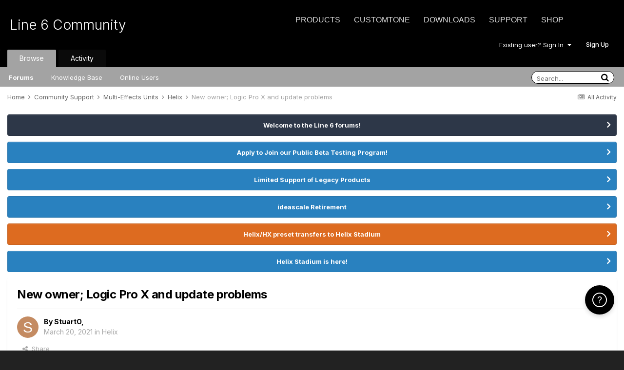

--- FILE ---
content_type: text/html;charset=UTF-8
request_url: https://line6.com/support/topic/60007-new-owner-logic-pro-x-and-update-problems/
body_size: 20899
content:
<!DOCTYPE html>
<html lang="en-US" dir="ltr">
	<head class="header">
		<title>New owner; Logic Pro X and update problems - Helix - Line 6 Community</title>
		
			<!-- Google Tag Manager -->
<script>(function(w,d,s,l,i){w[l]=w[l]||[];w[l].push({'gtm.start':
new Date().getTime(),event:'gtm.js'});var f=d.getElementsByTagName(s)[0],
j=d.createElement(s),dl=l!='dataLayer'?'&l='+l:'';j.async=true;j.src=
'https://www.googletagmanager.com/gtm.js?id='+i+dl;f.parentNode.insertBefore(j,f);
})(window,document,'script','dataLayer','GTM-TNHTND');</script>
<!-- End Google Tag Manager -->
		
		<!--[if lt IE 9]>
			
		    <script src="//line6.com/support/applications/core/interface/html5shiv/html5shiv.js"></script>
		<![endif]-->
		

	<meta name="viewport" content="width=device-width, initial-scale=1">


	
	


	<meta name="twitter:card" content="summary" />



	
		
			
				<meta property="og:title" content="New owner; Logic Pro X and update problems">
			
		
	

	
		
			
				<meta property="og:type" content="website">
			
		
	

	
		
			
				<meta property="og:url" content="https://line6.com/support/topic/60007-new-owner-logic-pro-x-and-update-problems/">
			
		
	

	
		
			
				<meta name="description" content="Hello everyone, pleased to meet you. As a proud owner of a new Helix Rack I&#039;m sure I&#039;ll be here quite a bit. But to start with I have two problems that I&#039;d like some help with please. Firstly, I have HX Edit installed. Version 3.01 Mac Pro OSX Yosemite 10:10:5 My new unit arrived with Firmware Ve...">
			
		
	

	
		
			
				<meta property="og:description" content="Hello everyone, pleased to meet you. As a proud owner of a new Helix Rack I&#039;m sure I&#039;ll be here quite a bit. But to start with I have two problems that I&#039;d like some help with please. Firstly, I have HX Edit installed. Version 3.01 Mac Pro OSX Yosemite 10:10:5 My new unit arrived with Firmware Ve...">
			
		
	

	
		
			
				<meta property="og:updated_time" content="2021-03-22T09:37:53Z">
			
		
	

	
		
			
				<meta property="og:site_name" content="Line 6 Community">
			
		
	

	
		
			
				<meta property="og:locale" content="en_US">
			
		
	


	
		<link rel="canonical" href="https://line6.com/support/topic/60007-new-owner-logic-pro-x-and-update-problems/" />
	

	
		<link as="style" rel="preload" href="https://line6.com/support/applications/core/interface/ckeditor/ckeditor/skins/ips/editor.css?t=M289" />
	




<link rel="manifest" href="https://line6.com/support/manifest.webmanifest/">
<meta name="msapplication-config" content="https://line6.com/support/browserconfig.xml/">
<meta name="msapplication-starturl" content="/">
<meta name="application-name" content="Line 6 Community">
<meta name="apple-mobile-web-app-title" content="Line 6 Community">

	<meta name="theme-color" content="#000000">










<link rel="preload" href="//line6.com/support/applications/core/interface/font/fontawesome-webfont.woff2?v=4.7.0" as="font" crossorigin="anonymous">
		


	
		<link href="https://fonts.googleapis.com/css?family=Inter:300,300i,400,400i,500,700,700i" rel="stylesheet" referrerpolicy="origin">
	



	<link rel='stylesheet' href='https://line6.com/media/ips/uploads/css_built_3/341e4a57816af3ba440d891ca87450ff_framework.css?v=14decbfdd61679351581' media='all'>

	<link rel='stylesheet' href='https://line6.com/media/ips/uploads/css_built_3/05e81b71abe4f22d6eb8d1a929494829_responsive.css?v=14decbfdd61679351581' media='all'>

	<link rel='stylesheet' href='https://line6.com/media/ips/uploads/css_built_3/20446cf2d164adcc029377cb04d43d17_flags.css?v=14decbfdd61679351581' media='all'>

	<link rel='stylesheet' href='https://line6.com/media/ips/uploads/css_built_3/90eb5adf50a8c640f633d47fd7eb1778_core.css?v=14decbfdd61679351581' media='all'>

	<link rel='stylesheet' href='https://line6.com/media/ips/uploads/css_built_3/5a0da001ccc2200dc5625c3f3934497d_core_responsive.css?v=14decbfdd61679351581' media='all'>

	<link rel='stylesheet' href='https://line6.com/media/ips/uploads/css_built_3/62e269ced0fdab7e30e026f1d30ae516_forums.css?v=14decbfdd61679351581' media='all'>

	<link rel='stylesheet' href='https://line6.com/media/ips/uploads/css_built_3/76e62c573090645fb99a15a363d8620e_forums_responsive.css?v=14decbfdd61679351581' media='all'>

	<link rel='stylesheet' href='https://line6.com/media/ips/uploads/css_built_3/ebdea0c6a7dab6d37900b9190d3ac77b_topics.css?v=14decbfdd61679351581' media='all'>





<link rel='stylesheet' href='https://line6.com/media/ips/uploads/css_built_3/258adbb6e4f3e83cd3b355f84e3fa002_custom.css?v=14decbfdd61679351581' media='all'>




		
		

        
<script>(function(d){var s = d.createElement("script");s.setAttribute("data-account", "S273kOar9C");s.setAttribute("src", "https://cdn.userway.org/widget.js");(d.body || d.head).appendChild(s);})(document)</script><noscript>Please ensure Javascript is enabled for purposes of <a href="https://userway.org">website accessibility</a></noscript>
        
	</head>
	<body class='ipsApp ipsApp_front ipsJS_none ipsClearfix' data-controller='core.front.core.app' data-message="" data-pageApp='forums' data-pageLocation='front' data-pageModule='forums' data-pageController='topic'>
		<!-- Google Tag Manager (noscript) -->
<noscript><iframe src="https://www.googletagmanager.com/ns.html?id=GTM-TNHTND"
height="0" width="0" style="display:none;visibility:hidden"></iframe></noscript>
<!-- End Google Tag Manager (noscript) -->
        <a href='#elContent' class='ipsHide' title='Go to main content on this page' accesskey='m'>Jump to content</a>
		
		<div id='ipsLayout_header' class='ipsClearfix'>
			





			
			<header>
                
<ul id='elMobileNav' class='ipsResponsive_hideDesktop' data-controller='core.front.core.mobileNav'>
	
		
			
			
				
				
			
				
				
			
				
					<li id='elMobileBreadcrumb'>
						<a href='https://line6.com/support/forum/86-helix/'>
							<span>Helix</span>
						</a>
					</li>
				
				
			
				
				
			
		
	
	
	
	<li >
		<a data-action="defaultStream" href='https://line6.com/support/discover/'><i class="fa fa-newspaper-o" aria-hidden="true"></i></a>
	</li>

	

	
		<li class='ipsJS_show'>
			<a href='https://line6.com/support/search/'><i class='fa fa-search'></i></a>
		</li>
	
</ul>
				<div class='ipsLayout_container logo_container'>
					
<ul class="header-nav ipsResponsive_showDesktop">
    <li><a title="Products" href="/products/" class="main-item products">Products</a></li>
    <li><a title="CustomTone" href="/customtone/" class="main-item customtone">CustomTone</a></li>
    <li><a title="Downloads" href="/software/" class="main-item software">Downloads</a></li>
    <li><a title="Support" href="/support/" class="main-item support">Support</a></li>
    <li><a title="Store" href="http://shop.line6.com" class="main-item store">Shop</a></li>
</ul>
                    

<a href='https://line6.com/support/' id='elSiteTitle' accesskey='1'>Line 6 Community</a>

					

	<ul id='elUserNav' class='ipsList_inline cSignedOut ipsResponsive_showDesktop'>
		
		<li id='elSignInLink'>
			<a href='https://line6.com/support/login/' data-ipsMenu-closeOnClick="false" data-ipsMenu id='elUserSignIn'>
				Existing user? Sign In &nbsp;<i class='fa fa-caret-down'></i>
			</a>
			
<div id='elUserSignIn_menu' class='ipsMenu ipsMenu_auto ipsHide'>
	<form accept-charset='utf-8' method='post' action='https://line6.com/support/login/'>
		<input type="hidden" name="csrfKey" value="6db482bf017768609d23a477472b7c86">
		<input type="hidden" name="ref" value="aHR0cHM6Ly9saW5lNi5jb20vc3VwcG9ydC90b3BpYy82MDAwNy1uZXctb3duZXItbG9naWMtcHJvLXgtYW5kLXVwZGF0ZS1wcm9ibGVtcy8=">
		<div data-role="loginForm">
			
			
			
				
<div class="ipsPad ipsForm ipsForm_vertical">
	<h4 class="ipsType_sectionHead">Sign In</h4>
	<br><br>
	<ul class='ipsList_reset'>
		
		
		<li class="ipsFieldRow ipsFieldRow_fullWidth">
			<br>
			<button type="submit" name="_processLogin" value="usernamepassword" class="ipsButton ipsButton_primary ipsButton_small" id="elSignIn_submit">Sign In</button>
			
				<br>
				<p class="ipsType_right ipsType_small">
					
						<a href='https://line6.com/account/forgot.html' target="_blank" rel="noopener">
					
					Forgot your password?</a>
				</p>
			
		</li>
	</ul>
</div>
			
		</div>
	</form>
</div>
		</li>
		
			<li>
				
					<a href='https://line6.com/account/create.html' target="_blank" rel="noopener" class='ipsButton ipsButton_normal ipsButton_primary'>Sign Up</a>
				
			</li>
		
	</ul>

</div>
			</header>
			

	<nav data-controller='core.front.core.navBar' class=''>
    <div class='ipsNavBar_primary ipsLayout_container  ipsClearfix'>
			
	        
             <div id='elSearch' class='ipsPos_right' data-controller='core.front.core.quickSearch' data-default="forums_topic">
                  <form accept-charset='utf-8' action='//line6.com/support/search/' method='post'>
						<a href='#' id='elSearchFilter' data-ipsMenu data-ipsMenu-selectable='radio' data-ipsMenu-appendTo='#elSearch' class="ipsHide">
							<span data-role='searchingIn'>
								
									
										This Topic
										
										
											<input name="type" value="forums_topic" data-role="searchFilter" type="hidden">
										
											<input name="item" value="60007" data-role="searchFilter" type="hidden">
										
										
								
							</span>
							<i class='fa fa-caret-down'></i>
						</a>
						<input type="hidden" name="type" value="forums_topic" data-role="searchFilter">
						<ul id='elSearchFilter_menu' class='ipsMenu ipsMenu_selectable ipsMenu_narrow ipsHide'>
							<li class='ipsMenu_item ' data-ipsMenuValue='all'>
								<a href='https://line6.com/support/index.php?app=core&amp;module=search&amp;controller=search&amp;csrfKey=6db482bf017768609d23a477472b7c86' title='All Content'>All Content</a>
							</li>
							<li class='ipsMenu_sep'><hr></li>
							
								
								
									<li class='ipsMenu_item ipsMenu_itemChecked' data-ipsMenuValue='{&quot;type&quot;:&quot;forums_topic&quot;,&quot;item&quot;:60007}' data-options='{&quot;type&quot;:&quot;forums_topic&quot;,&quot;item&quot;:60007}'>
										<a href='#'>This Topic</a>
									</li>
								
									<li class='ipsMenu_item ' data-ipsMenuValue='{&quot;type&quot;:&quot;forums_topic&quot;,&quot;nodes&quot;:86}' data-options='{&quot;type&quot;:&quot;forums_topic&quot;,&quot;nodes&quot;:86}'>
										<a href='#'>This Forum</a>
									</li>
								
								<li class='ipsMenu_sep'><hr></li>
							
							<li data-role='globalSearchMenuOptions'></li>
							<li class='ipsMenu_item ipsMenu_itemNonSelect'>
								<a href='https://line6.com/support/search/' accesskey='4'><i class='fa fa-cog'></i> Advanced Search</a>
							</li>
						</ul>
						<input type='search' id='elSearchField' placeholder='Search...' name='q'>
						<button type='submit'><i class='fa fa-search'></i></button>

					</form>
				</div>
			
			<ul data-role="primaryNavBar" class='ipsResponsive_showDesktop ipsResponsive_block'>
				


	
		
		
			
		
		<li class='ipsNavBar_active' data-active id='elNavSecondary_1' data-role="navBarItem" data-navApp="core" data-navExt="CustomItem">
			
			
                
				<a href="https://line6.com/support/"  data-navItem-id="1" data-navDefault>
					Browse
				</a>
          		
			
			
				<ul class='ipsNavBar_secondary ' data-role='secondaryNavBar'>
					


	
		
		
			
		
		<li class='ipsNavBar_active' data-active id='elNavSecondary_10' data-role="navBarItem" data-navApp="forums" data-navExt="Forums">
			
			
                
				<a href="https://line6.com/support/index.php"  data-navItem-id="10" data-navDefault>
					Forums
				</a>          
          		
			
			
		</li>
	
	

	
		
		
		<li  id='elNavSecondary_16' data-role="navBarItem" data-navApp="cms" data-navExt="Pages">
			
			
                
				<a href="https://line6.com/support/page/kb/"  data-navItem-id="16" >
					Knowledge Base
				</a>
          		
			
			
		</li>
	
	

	
		
		
		<li  id='elNavSecondary_14' data-role="navBarItem" data-navApp="core" data-navExt="OnlineUsers">
			
			
                
				<a href="https://line6.com/support/online/"  data-navItem-id="14" >
					Online Users
				</a>
          		
			
			
		</li>
	
	

					<li class='ipsHide' id='elNavigationMore_1' data-role='navMore'>
						<a href='#' data-ipsMenu data-ipsMenu-appendTo='#elNavigationMore_1' id='elNavigationMore_1_dropdown'>More <i class='fa fa-caret-down'></i></a>
						<ul class='ipsHide ipsMenu ipsMenu_auto' id='elNavigationMore_1_dropdown_menu' data-role='moreDropdown'></ul>
					</li>
				</ul>
			
		</li>
	
	

	
		
		
		<li  id='elNavSecondary_2' data-role="navBarItem" data-navApp="core" data-navExt="CustomItem">
			
			
                
				<a href="https://line6.com/support/discover/"  data-navItem-id="2" >
					Activity
				</a>
          		
			
			
				<ul class='ipsNavBar_secondary ipsHide' data-role='secondaryNavBar'>
					


	
		
		
		<li  id='elNavSecondary_4' data-role="navBarItem" data-navApp="core" data-navExt="AllActivity">
			
			
                
				<a href="https://line6.com/support/discover/"  data-navItem-id="4" >
					All Activity
				</a>
          		
			
			
		</li>
	
	

	
	

	
	

	
	

	
		
		
		<li  id='elNavSecondary_8' data-role="navBarItem" data-navApp="core" data-navExt="Search">
			
			
                
				<a href="https://line6.com/support/search/"  data-navItem-id="8" >
					Search
				</a>
          		
			
			
		</li>
	
	

					<li class='ipsHide' id='elNavigationMore_2' data-role='navMore'>
						<a href='#' data-ipsMenu data-ipsMenu-appendTo='#elNavigationMore_2' id='elNavigationMore_2_dropdown'>More <i class='fa fa-caret-down'></i></a>
						<ul class='ipsHide ipsMenu ipsMenu_auto' id='elNavigationMore_2_dropdown_menu' data-role='moreDropdown'></ul>
					</li>
				</ul>
			
		</li>
	
	

				<li class='ipsHide' id='elNavigationMore' data-role='navMore'>
					<a href='#' data-ipsMenu data-ipsMenu-appendTo='#elNavigationMore' id='elNavigationMore_dropdown'>More</a>
					<ul class='ipsNavBar_secondary ipsHide' data-role='secondaryNavBar'>
						<li class='ipsHide' id='elNavigationMore_more' data-role='navMore'>
							<a href='#' data-ipsMenu data-ipsMenu-appendTo='#elNavigationMore_more' id='elNavigationMore_more_dropdown'>More <i class='fa fa-caret-down'></i></a>
							<ul class='ipsHide ipsMenu ipsMenu_auto' id='elNavigationMore_more_dropdown_menu' data-role='moreDropdown'></ul>
						</li>
					</ul>
				</li>
			</ul>
		</div>
	</nav>

		</div>
		<main id='ipsLayout_body' class='ipsLayout_container'>
			<div id='ipsLayout_contentArea'>
				<div id='ipsLayout_contentWrapper'>
					
<nav class='ipsBreadcrumb ipsBreadcrumb_top ipsFaded_withHover'>
	

	<ul class='ipsList_inline ipsPos_right'>
		
		<li >
			<a data-action="defaultStream" class='ipsType_light '  href='https://line6.com/support/discover/'><i class="fa fa-newspaper-o" aria-hidden="true"></i> <span>All Activity</span></a>
		</li>
		
	</ul>

	<ul data-role="breadcrumbList">
		<li>
			<a title="Home" href='https://line6.com/support/'>
				<span>Home <i class='fa fa-angle-right'></i></span>
			</a>
		</li>
		
		
			<li>
				
					<a href='https://line6.com/support/forum/14-community-support/'>
						<span>Community Support <i class='fa fa-angle-right' aria-hidden="true"></i></span>
					</a>
				
			</li>
		
			<li>
				
					<a href='https://line6.com/support/forum/17-multi-effects-units/'>
						<span>Multi-Effects Units <i class='fa fa-angle-right' aria-hidden="true"></i></span>
					</a>
				
			</li>
		
			<li>
				
					<a href='https://line6.com/support/forum/86-helix/'>
						<span>Helix <i class='fa fa-angle-right' aria-hidden="true"></i></span>
					</a>
				
			</li>
		
			<li>
				
					New owner; Logic Pro X and update problems
				
			</li>
		
	</ul>
</nav>
					
					<div id='ipsLayout_mainArea'>
						<a id='elContent'></a>
						
						
						
						

	


	<div class='cAnnouncementsContent'>
		
		<div class='cAnnouncementContentTop ipsAnnouncement ipsMessage_none ipsType_center'>
            
			<a href='https://line6.com/support/announcement/2-welcome-to-the-line-6-forums/' data-ipsDialog data-ipsDialog-title="Welcome to the Line 6 forums!">Welcome to the Line 6 forums!</a>
            
		</div>
		
		<div class='cAnnouncementContentTop ipsAnnouncement ipsMessage_information ipsType_center'>
            
			<a href='https://line6.com/support/announcement/105-apply-to-join-our-public-beta-testing-program/' data-ipsDialog data-ipsDialog-title="Apply to Join our Public Beta Testing Program!">Apply to Join our Public Beta Testing Program!</a>
            
		</div>
		
		<div class='cAnnouncementContentTop ipsAnnouncement ipsMessage_information ipsType_center'>
            
			<a href='https://line6.com/support/announcement/108-limited-support-of-legacy-products/' data-ipsDialog data-ipsDialog-title="Limited Support of Legacy Products">Limited Support of Legacy Products</a>
            
		</div>
		
		<div class='cAnnouncementContentTop ipsAnnouncement ipsMessage_information ipsType_center'>
            
			<a href='https://line6.com/support/announcement/117-ideascale-retirement/' data-ipsDialog data-ipsDialog-title="ideascale Retirement">ideascale Retirement</a>
            
		</div>
		
		<div class='cAnnouncementContentTop ipsAnnouncement ipsMessage_warning ipsType_center'>
            
			<a href='https://line6.com/support/announcement/118-helixhx-preset-transfers-to-helix-stadium/' data-ipsDialog data-ipsDialog-title="Helix/HX preset transfers to Helix Stadium">Helix/HX preset transfers to Helix Stadium</a>
            
		</div>
		
		<div class='cAnnouncementContentTop ipsAnnouncement ipsMessage_information ipsType_center'>
            
			<a href='https://line6.com/support/announcement/119-helix-stadium-is-here/' data-ipsDialog data-ipsDialog-title="Helix Stadium is here!">Helix Stadium is here!</a>
            
		</div>
		
	</div>



						



<div class="ipsPageHeader ipsResponsive_pull ipsBox ipsPadding sm:ipsPadding:half ipsMargin_bottom">
	
	<div class="ipsFlex ipsFlex-ai:center ipsFlex-fw:wrap ipsGap:4">
		<div class="ipsFlex-flex:11">
			<h1 class="ipsType_pageTitle ipsContained_container">
				

				
				
					<span class="ipsType_break ipsContained">
						<span>New owner; Logic Pro X and update problems</span>
					</span>
				
			</h1>
			
			
		</div>
		
	</div>
	<hr class="ipsHr">
	<div class="ipsPageHeader__meta ipsFlex ipsFlex-jc:between ipsFlex-ai:center ipsFlex-fw:wrap ipsGap:3">
		<div class="ipsFlex-flex:11">
			<div class="ipsPhotoPanel ipsPhotoPanel_mini ipsPhotoPanel_notPhone ipsClearfix">
				


	<a href="https://line6.com/support/profile/2411651-stuarto/" rel="nofollow" data-ipsHover data-ipsHover-width="370" data-ipsHover-target="https://line6.com/support/profile/2411651-stuarto/?do=hovercard" class="ipsUserPhoto ipsUserPhoto_mini" title="Go to StuartO's profile">
		<img src='data:image/svg+xml,%3Csvg%20xmlns%3D%22http%3A%2F%2Fwww.w3.org%2F2000%2Fsvg%22%20viewBox%3D%220%200%201024%201024%22%20style%3D%22background%3A%23c48b62%22%3E%3Cg%3E%3Ctext%20text-anchor%3D%22middle%22%20dy%3D%22.35em%22%20x%3D%22512%22%20y%3D%22512%22%20fill%3D%22%23ffffff%22%20font-size%3D%22700%22%20font-family%3D%22-apple-system%2C%20BlinkMacSystemFont%2C%20Roboto%2C%20Helvetica%2C%20Arial%2C%20sans-serif%22%3ES%3C%2Ftext%3E%3C%2Fg%3E%3C%2Fsvg%3E' alt='StuartO' loading="lazy">
	</a>

				<div>
					<p class="ipsType_reset ipsType_blendLinks">
						<span class="ipsType_normal">
						
							<strong>By 


<a href='https://line6.com/support/profile/2411651-stuarto/' rel="nofollow" data-ipsHover data-ipsHover-width='370' data-ipsHover-target='https://line6.com/support/profile/2411651-stuarto/?do=hovercard&amp;referrer=https%253A%252F%252Fline6.com%252Fsupport%252Ftopic%252F60007-new-owner-logic-pro-x-and-update-problems%252F' title="Go to StuartO's profile" class="ipsType_break">StuartO</a>, </strong><br>
							<span class="ipsType_light"><time datetime='2021-03-20T14:38:39Z' title='03/20/2021 02:38  PM' data-short='4 yr'>March 20, 2021</time> in <a href="https://line6.com/support/forum/86-helix/">Helix</a></span>
						
						</span>
					</p>
				</div>
			</div>
		</div>
		
			<div class="ipsFlex-flex:01 ipsResponsive_hidePhone">
				<div class="ipsFlex ipsFlex-ai:center ipsFlex-jc:center ipsGap:3 ipsGap_row:0">
					
						


    <a href='#elShareItem_502317034_menu' id='elShareItem_502317034' data-ipsMenu class='ipsShareButton ipsButton ipsButton_verySmall ipsButton_link ipsButton_link--light'>
        <span><i class='fa fa-share-alt'></i></span> &nbsp;Share
    </a>

    <div class='ipsPadding ipsMenu ipsMenu_auto ipsHide' id='elShareItem_502317034_menu' data-controller="core.front.core.sharelink">
        <ul class='ipsList_inline'>
            
                <li>
<a href="http://twitter.com/share?url=https%3A%2F%2Fline6.com%2Fsupport%2Ftopic%2F60007-new-owner-logic-pro-x-and-update-problems%2F" class="cShareLink cShareLink_twitter" target="_blank" data-role="shareLink" title='Share on Twitter' data-ipsTooltip rel='nofollow noopener'>
	<i class="fa fa-twitter"></i>
</a></li>
            
                <li>
<a href="https://www.facebook.com/sharer/sharer.php?u=https%3A%2F%2Fline6.com%2Fsupport%2Ftopic%2F60007-new-owner-logic-pro-x-and-update-problems%2F" class="cShareLink cShareLink_facebook" target="_blank" data-role="shareLink" title='Share on Facebook' data-ipsTooltip rel='noopener nofollow'>
	<i class="fa fa-facebook"></i>
</a></li>
            
                <li>
<a href="http://www.reddit.com/submit?url=https%3A%2F%2Fline6.com%2Fsupport%2Ftopic%2F60007-new-owner-logic-pro-x-and-update-problems%2F&amp;title=New+owner%3B+Logic+Pro+X+and+update+problems" rel="nofollow" class="cShareLink cShareLink_reddit" target="_blank" title='Share on Reddit' data-ipsTooltip rel='noopener'>
	<i class="fa fa-reddit"></i>
</a></li>
            
                <li>
<a href="http://pinterest.com/pin/create/button/?url=https://line6.com/support/topic/60007-new-owner-logic-pro-x-and-update-problems/&amp;media=" class="cShareLink cShareLink_pinterest" rel="nofollow" target="_blank" data-role="shareLink" title='Share on Pinterest' data-ipsTooltip rel='noopener'>
	<i class="fa fa-pinterest"></i>
</a></li>
            
        </ul>
        
            <hr class='ipsHr'>
            <button class='ipsHide ipsButton ipsButton_verySmall ipsButton_light ipsButton_fullWidth ipsMargin_top:half' data-controller='core.front.core.webshare' data-role='webShare' data-webShareTitle='New owner; Logic Pro X and update problems' data-webShareText='New owner; Logic Pro X and update problems' data-webShareUrl='https://line6.com/support/topic/60007-new-owner-logic-pro-x-and-update-problems/'>More sharing options...</button>
        
    </div>

					
					



					

<div data-followApp='forums' data-followArea='topic' data-followID='60007' data-controller='core.front.core.followButton'>
	

	<a href='https://line6.com/support/login/' rel="nofollow" class="ipsFollow ipsPos_middle ipsButton ipsButton_light ipsButton_verySmall ipsButton_disabled" data-role="followButton" data-ipsTooltip title='Sign in to follow this'>
		<span>Followers</span>
		<span class='ipsCommentCount'>0</span>
	</a>

</div>
				</div>
			</div>
					
	</div>
	
	
</div>






<div class="ipsClearfix">
	<ul class="ipsToolList ipsToolList_horizontal ipsClearfix ipsSpacer_both ">
		
			<li class="ipsToolList_primaryAction">
				<span data-controller="forums.front.topic.reply">
					
						<a href="#replyForm" rel="nofollow" class="ipsButton ipsButton_important ipsButton_medium ipsButton_fullWidth" data-action="replyToTopic">Reply to this topic</a>
					
				</span>
			</li>
		
		
			<li class="ipsResponsive_hidePhone">
				
					<a href="https://line6.com/support/forum/86-helix/?do=add" rel="nofollow" class="ipsButton ipsButton_link ipsButton_medium ipsButton_fullWidth" title="Start a new topic in this forum">Start new topic</a>
				
			</li>
		
		
	</ul>
</div>

<div id="comments" data-controller="core.front.core.commentFeed,forums.front.topic.view, core.front.core.ignoredComments"  data-baseurl="https://line6.com/support/topic/60007-new-owner-logic-pro-x-and-update-problems/" data-lastpage data-feedid="topic-60007" class="cTopic ipsClear ipsSpacer_top">
	
			
	

	

<div data-controller='core.front.core.recommendedComments' data-url='https://line6.com/support/topic/60007-new-owner-logic-pro-x-and-update-problems/?recommended=comments' class='ipsRecommendedComments ipsHide'>
	<div data-role="recommendedComments">
		<h2 class='ipsType_sectionHead ipsType_large ipsType_bold ipsMargin_bottom'>Recommended Posts</h2>
		
	</div>
</div>
	
	<div id="elPostFeed" data-role="commentFeed" data-controller="core.front.core.moderation" >
		<form action="https://line6.com/support/topic/60007-new-owner-logic-pro-x-and-update-problems/?csrfKey=6db482bf017768609d23a477472b7c86&amp;do=multimodComment" method="post" data-ipspageaction data-role="moderationTools">
			
			
				

					

					
					



<a id='comment-376071'></a>
<article  id='elComment_376071' class='cPost ipsBox ipsResponsive_pull  ipsComment  ipsComment_parent ipsClearfix ipsClear ipsColumns ipsColumns_noSpacing ipsColumns_collapsePhone    '>
	

	

	<div class='cAuthorPane_mobile ipsResponsive_showPhone'>
		<div class='cAuthorPane_photo'>
			<div class='cAuthorPane_photoWrap'>
				


	<a href="https://line6.com/support/profile/2411651-stuarto/" rel="nofollow" data-ipsHover data-ipsHover-width="370" data-ipsHover-target="https://line6.com/support/profile/2411651-stuarto/?do=hovercard" class="ipsUserPhoto ipsUserPhoto_large" title="Go to StuartO's profile">
		<img src='data:image/svg+xml,%3Csvg%20xmlns%3D%22http%3A%2F%2Fwww.w3.org%2F2000%2Fsvg%22%20viewBox%3D%220%200%201024%201024%22%20style%3D%22background%3A%23c48b62%22%3E%3Cg%3E%3Ctext%20text-anchor%3D%22middle%22%20dy%3D%22.35em%22%20x%3D%22512%22%20y%3D%22512%22%20fill%3D%22%23ffffff%22%20font-size%3D%22700%22%20font-family%3D%22-apple-system%2C%20BlinkMacSystemFont%2C%20Roboto%2C%20Helvetica%2C%20Arial%2C%20sans-serif%22%3ES%3C%2Ftext%3E%3C%2Fg%3E%3C%2Fsvg%3E' alt='StuartO' loading="lazy">
	</a>

				
				
					<a href="https://line6.com/support/profile/2411651-stuarto/badges/" rel="nofollow">
						
<img src='https://line6.com/support/uploads/monthly_2022_03/3_Apprentice.svg' loading="lazy" alt="Apprentice" class="cAuthorPane_badge cAuthorPane_badge--rank ipsOutline ipsOutline:2px" data-ipsTooltip title="Rank: Apprentice (3/14)">
					</a>
				
			</div>
		</div>
		<div class='cAuthorPane_content'>
			<h3 class='ipsType_sectionHead cAuthorPane_author ipsType_break ipsType_blendLinks ipsFlex ipsFlex-ai:center'>
				


<a href='https://line6.com/support/profile/2411651-stuarto/' rel="nofollow" data-ipsHover data-ipsHover-width='370' data-ipsHover-target='https://line6.com/support/profile/2411651-stuarto/?do=hovercard&amp;referrer=https%253A%252F%252Fline6.com%252Fsupport%252Ftopic%252F60007-new-owner-logic-pro-x-and-update-problems%252F' title="Go to StuartO's profile" class="ipsType_break"><span style='color:#'>StuartO</span></a>
			</h3>
			<div class='ipsType_light ipsType_reset'>
				<a href='https://line6.com/support/topic/60007-new-owner-logic-pro-x-and-update-problems/?do=findComment&amp;comment=376071' rel="nofollow" class='ipsType_blendLinks'>Posted <time datetime='2021-03-20T14:38:39Z' title='03/20/2021 02:38  PM' data-short='4 yr'>March 20, 2021</time></a>
				
			</div>
		</div>
	</div>
	<aside class='ipsComment_author cAuthorPane ipsColumn ipsColumn_medium ipsResponsive_hidePhone'>
		<h3 class='ipsType_sectionHead cAuthorPane_author ipsType_blendLinks ipsType_break'><strong>


<a href='https://line6.com/support/profile/2411651-stuarto/' rel="nofollow" data-ipsHover data-ipsHover-width='370' data-ipsHover-target='https://line6.com/support/profile/2411651-stuarto/?do=hovercard&amp;referrer=https%253A%252F%252Fline6.com%252Fsupport%252Ftopic%252F60007-new-owner-logic-pro-x-and-update-problems%252F' title="Go to StuartO's profile" class="ipsType_break">StuartO</a></strong>
			
		</h3>
		<ul class='cAuthorPane_info ipsList_reset'>
			<li data-role='photo' class='cAuthorPane_photo'>
				<div class='cAuthorPane_photoWrap'>
					


	<a href="https://line6.com/support/profile/2411651-stuarto/" rel="nofollow" data-ipsHover data-ipsHover-width="370" data-ipsHover-target="https://line6.com/support/profile/2411651-stuarto/?do=hovercard" class="ipsUserPhoto ipsUserPhoto_large" title="Go to StuartO's profile">
		<img src='data:image/svg+xml,%3Csvg%20xmlns%3D%22http%3A%2F%2Fwww.w3.org%2F2000%2Fsvg%22%20viewBox%3D%220%200%201024%201024%22%20style%3D%22background%3A%23c48b62%22%3E%3Cg%3E%3Ctext%20text-anchor%3D%22middle%22%20dy%3D%22.35em%22%20x%3D%22512%22%20y%3D%22512%22%20fill%3D%22%23ffffff%22%20font-size%3D%22700%22%20font-family%3D%22-apple-system%2C%20BlinkMacSystemFont%2C%20Roboto%2C%20Helvetica%2C%20Arial%2C%20sans-serif%22%3ES%3C%2Ftext%3E%3C%2Fg%3E%3C%2Fsvg%3E' alt='StuartO' loading="lazy">
	</a>

					
					
						
<img src='https://line6.com/support/uploads/monthly_2022_03/3_Apprentice.svg' loading="lazy" alt="Apprentice" class="cAuthorPane_badge cAuthorPane_badge--rank ipsOutline ipsOutline:2px" data-ipsTooltip title="Rank: Apprentice (3/14)">
					
				</div>
			</li>
			
				<li data-role='group'><span style='color:#'>Members</span></li>
				
			
			
				<li data-role='stats' class='ipsMargin_top'>
					<ul class="ipsList_reset ipsType_light ipsFlex ipsFlex-ai:center ipsFlex-jc:center ipsGap_row:2 cAuthorPane_stats">
						<li>
							
								<a href="https://line6.com/support/profile/2411651-stuarto/content/" rel="nofollow" title="16 posts" data-ipsTooltip class="ipsType_blendLinks">
							
								<i class="fa fa-comment"></i> 16
							
								</a>
							
						</li>
						
					</ul>
				</li>
			
			
				

	
	<li data-role='custom-field' class='ipsResponsive_hidePhone ipsType_break'>
		
<span class="ft">Registered Products:</span><span class="fc">1</span>
	</li>
	

			
		</ul>
	</aside>
	<div class='ipsColumn ipsColumn_fluid ipsMargin:none'>
		

<div id='comment-376071_wrap' data-controller='core.front.core.comment' data-commentApp='forums' data-commentType='forums' data-commentID="376071" data-quoteData='{&quot;userid&quot;:2411651,&quot;username&quot;:&quot;StuartO&quot;,&quot;timestamp&quot;:1616251119,&quot;contentapp&quot;:&quot;forums&quot;,&quot;contenttype&quot;:&quot;forums&quot;,&quot;contentid&quot;:60007,&quot;contentclass&quot;:&quot;forums_Topic&quot;,&quot;contentcommentid&quot;:376071}' class='ipsComment_content ipsType_medium'>

	<div class='ipsComment_meta ipsType_light ipsFlex ipsFlex-ai:center ipsFlex-jc:between ipsFlex-fd:row-reverse'>
		<div class='ipsType_light ipsType_reset ipsType_blendLinks ipsComment_toolWrap'>
			<div class='ipsResponsive_hidePhone ipsComment_badges'>
				<ul class='ipsList_reset ipsFlex ipsFlex-jc:end ipsFlex-fw:wrap ipsGap:2 ipsGap_row:1'>
					
					
					
					
					
				</ul>
			</div>
			<ul class='ipsList_reset ipsComment_tools'>
				<li>
					<a href='#elControls_376071_menu' class='ipsComment_ellipsis' id='elControls_376071' title='More options...' data-ipsMenu data-ipsMenu-appendTo='#comment-376071_wrap'><i class='fa fa-ellipsis-h'></i></a>
					<ul id='elControls_376071_menu' class='ipsMenu ipsMenu_narrow ipsHide'>
						
						
							<li class='ipsMenu_item'><a href='https://line6.com/support/topic/60007-new-owner-logic-pro-x-and-update-problems/' title='Share this post' data-ipsDialog data-ipsDialog-size='narrow' data-ipsDialog-content='#elShareComment_376071_menu' data-ipsDialog-title="Share this post" id='elSharePost_376071' data-role='shareComment'>Share</a></li>
						
                        
						
						
						
							
								
							
							
							
							
							
							
						
					</ul>
				</li>
				
			</ul>
		</div>

		<div class='ipsType_reset ipsResponsive_hidePhone'>
			<a href='https://line6.com/support/topic/60007-new-owner-logic-pro-x-and-update-problems/?do=findComment&amp;comment=376071' rel="nofollow" class='ipsType_blendLinks'>Posted <time datetime='2021-03-20T14:38:39Z' title='03/20/2021 02:38  PM' data-short='4 yr'>March 20, 2021</time></a>
			
			<span class='ipsResponsive_hidePhone'>
				
				
			</span>
		</div>
	</div>

	

    

	<div class='cPost_contentWrap'>
		
		<div data-role='commentContent' class='ipsType_normal ipsType_richText ipsPadding_bottom ipsContained' data-controller='core.front.core.lightboxedImages'>
			
<p>
	Hello everyone, pleased to meet you.
</p>

<p>
	 
</p>

<p>
	As a proud owner of a new Helix Rack I'm sure I'll be here quite a bit.
</p>

<p>
	But to start with I have two problems that I'd like some help with please.
</p>

<p>
	 
</p>

<p>
	Firstly, I have HX Edit installed. Version 3.01  Mac Pro OSX Yosemite 10:10:5
</p>

<p>
	My new unit arrived with Firmware Version 2.2 something, so I updated it yesterday expecting it to go to version 3 at least but its only at version 2.92 and HX Edit says there are no updates available, as does the Line 6 Updater program?
</p>

<p>
	 
</p>

<p>
	Perhaps someone can suggest what I can do please?
</p>

<p>
	 
</p>

<p>
	Secondly, I'm using Logic Pro X 10:10:2 and the input levels from the Helix are quite low when I'm plugged in to my JTV 59 via ethernet.
</p>

<p>
	The levels are a tad higher when on magnetic pickups but still not what I would expect (compared to my old FocusRite unit)
</p>

<p>
	I can turn the output up a tad on all presets but still not enough to have a comfortable level in Logic. i.e. however hard I play I can't get to 0db.
</p>

<p>
	Any ideas on that one please?
</p>

<p>
	 
</p>

<p>
	<a class="ipsAttachLink ipsAttachLink_image" href="https://line6.com/media/ips/uploads/monthly_2021_03/898371741_ScreenShot2021-03-20at14_35_59.png.c2122ccfd31d5769a7a12cee056c313e.png" data-fileid="12384" data-fileext="png" rel=""><img alt="Screen Shot 2021-03-20 at 14.35.59.png" class="ipsImage ipsImage_thumbnailed" data-fileid="12384" data-ratio="56.3" width="1000" src="https://line6.com/media/ips/uploads/monthly_2021_03/1193818413_ScreenShot2021-03-20at14_35_59.thumb.png.b93c89c9e5ef0bccfa3451adc893ac87.png" /></a>
</p>

<p>
	<a class="ipsAttachLink ipsAttachLink_image" href="https://line6.com/media/ips/uploads/monthly_2021_03/Screen_Shot_2021-03-20_at_14_10_44.png.578a4b9ceb9a00e9ee67a199c7e5e429.png" data-fileid="12385" data-fileext="png" rel=""><img alt="Screen_Shot_2021-03-20_at_14_10_44.png" class="ipsImage ipsImage_thumbnailed" data-fileid="12385" data-ratio="56.3" width="1000" src="https://line6.com/media/ips/uploads/monthly_2021_03/Screen_Shot_2021-03-20_at_14_10_44.thumb.png.dad0c635fddcf0119a1daa40c3f019e7.png" /></a>
</p>


			
		</div>

		
			<div class='ipsItemControls'>
				
					
						

	<div data-controller='core.front.core.reaction' class='ipsItemControls_right ipsClearfix '>	
		<div class='ipsReact ipsPos_right'>
			
				
				<div class='ipsReact_blurb ipsHide' data-role='reactionBlurb'>
					
				</div>
			
			
			
		</div>
	</div>

					
				
				<ul class='ipsComment_controls ipsClearfix ipsItemControls_left' data-role="commentControls">
					
						
							<li data-ipsQuote-editor='topic_comment' data-ipsQuote-target='#comment-376071' class='ipsJS_show'>
								<button class='ipsButton ipsButton_light ipsButton_verySmall ipsButton_narrow cMultiQuote ipsHide' data-action='multiQuoteComment' data-ipsTooltip data-ipsQuote-multiQuote data-mqId='mq376071' title='MultiQuote'><i class='fa fa-plus'></i></button>
							</li>
							<li data-ipsQuote-editor='topic_comment' data-ipsQuote-target='#comment-376071' class='ipsJS_show'>
								<a href='#' data-action='quoteComment' data-ipsQuote-singleQuote>Quote</a>
							</li>
						
						
						
					
					<li class='ipsHide' data-role='commentLoading'>
						<span class='ipsLoading ipsLoading_tiny ipsLoading_noAnim'></span>
					</li>
				</ul>
			</div>
		

		
	</div>

	

	



<div class='ipsPadding ipsHide cPostShareMenu' id='elShareComment_376071_menu'>
	<h5 class='ipsType_normal ipsType_reset'>Link to comment</h5>
	
		
	
	
	<input type='text' value='https://line6.com/support/topic/60007-new-owner-logic-pro-x-and-update-problems/' class='ipsField_fullWidth'>

	
	<h5 class='ipsType_normal ipsType_reset ipsSpacer_top'>Share on other sites</h5>
	

	<ul class='ipsList_inline ipsList_noSpacing ipsClearfix' data-controller="core.front.core.sharelink">
		
			<li>
<a href="http://twitter.com/share?url=https%3A%2F%2Fline6.com%2Fsupport%2Ftopic%2F60007-new-owner-logic-pro-x-and-update-problems%2F%3Fdo%3DfindComment%26comment%3D376071" class="cShareLink cShareLink_twitter" target="_blank" data-role="shareLink" title='Share on Twitter' data-ipsTooltip rel='nofollow noopener'>
	<i class="fa fa-twitter"></i>
</a></li>
		
			<li>
<a href="https://www.facebook.com/sharer/sharer.php?u=https%3A%2F%2Fline6.com%2Fsupport%2Ftopic%2F60007-new-owner-logic-pro-x-and-update-problems%2F%3Fdo%3DfindComment%26comment%3D376071" class="cShareLink cShareLink_facebook" target="_blank" data-role="shareLink" title='Share on Facebook' data-ipsTooltip rel='noopener nofollow'>
	<i class="fa fa-facebook"></i>
</a></li>
		
			<li>
<a href="http://www.reddit.com/submit?url=https%3A%2F%2Fline6.com%2Fsupport%2Ftopic%2F60007-new-owner-logic-pro-x-and-update-problems%2F%3Fdo%3DfindComment%26comment%3D376071&amp;title=New+owner%3B+Logic+Pro+X+and+update+problems" rel="nofollow" class="cShareLink cShareLink_reddit" target="_blank" title='Share on Reddit' data-ipsTooltip rel='noopener'>
	<i class="fa fa-reddit"></i>
</a></li>
		
			<li>
<a href="http://pinterest.com/pin/create/button/?url=https://line6.com/support/topic/60007-new-owner-logic-pro-x-and-update-problems/?do=findComment%26comment=376071&amp;media=" class="cShareLink cShareLink_pinterest" rel="nofollow" target="_blank" data-role="shareLink" title='Share on Pinterest' data-ipsTooltip rel='noopener'>
	<i class="fa fa-pinterest"></i>
</a></li>
		
	</ul>


	<hr class='ipsHr'>
	<button class='ipsHide ipsButton ipsButton_small ipsButton_light ipsButton_fullWidth ipsMargin_top:half' data-controller='core.front.core.webshare' data-role='webShare' data-webShareTitle='New owner; Logic Pro X and update problems' data-webShareText='Hello everyone, pleased to meet you.
 


	 
 


	As a proud owner of a new Helix Rack I&#039;m sure I&#039;ll be here quite a bit.
 


	But to start with I have two problems that I&#039;d like some help with please.
 


	 
 


	Firstly, I have HX Edit installed. Version 3.01  Mac Pro OSX Yosemite 10:10:5
 


	My new unit arrived with Firmware Version 2.2 something, so I updated it yesterday expecting it to go to version 3 at least but its only at version 2.92 and HX Edit says there are no updates available, as does the Line 6 Updater program?
 


	 
 


	Perhaps someone can suggest what I can do please?
 


	 
 


	Secondly, I&#039;m using Logic Pro X 10:10:2 and the input levels from the Helix are quite low when I&#039;m plugged in to my JTV 59 via ethernet.
 


	The levels are a tad higher when on magnetic pickups but still not what I would expect (compared to my old FocusRite unit)
 


	I can turn the output up a tad on all presets but still not enough to have a comfortable level in Logic. i.e. however hard I play I can&#039;t get to 0db.
 


	Any ideas on that one please?
 


	 
 


	
 


	
 
' data-webShareUrl='https://line6.com/support/topic/60007-new-owner-logic-pro-x-and-update-problems/?do=findComment&amp;comment=376071'>More sharing options...</button>

	
</div>
</div>
	</div>
</article>
					
					
					
				

					

					
					



<a id='comment-376085'></a>
<article  id='elComment_376085' class='cPost ipsBox ipsResponsive_pull  ipsComment  ipsComment_parent ipsClearfix ipsClear ipsColumns ipsColumns_noSpacing ipsColumns_collapsePhone    '>
	

	

	<div class='cAuthorPane_mobile ipsResponsive_showPhone'>
		<div class='cAuthorPane_photo'>
			<div class='cAuthorPane_photoWrap'>
				


	<a href="https://line6.com/support/profile/46699-datacommando/" rel="nofollow" data-ipsHover data-ipsHover-width="370" data-ipsHover-target="https://line6.com/support/profile/46699-datacommando/?do=hovercard" class="ipsUserPhoto ipsUserPhoto_large" title="Go to datacommando's profile">
		<img src='https://line6.com/media/ips/uploads/profile/photo-46699.jpg' alt='datacommando' loading="lazy">
	</a>

				
				
					<a href="https://line6.com/support/profile/46699-datacommando/badges/" rel="nofollow">
						
<img src='https://line6.com/support/uploads/monthly_2022_03/14_GrandMaster.svg' loading="lazy" alt="Grand Master" class="cAuthorPane_badge cAuthorPane_badge--rank ipsOutline ipsOutline:2px" data-ipsTooltip title="Rank: Grand Master (14/14)">
					</a>
				
			</div>
		</div>
		<div class='cAuthorPane_content'>
			<h3 class='ipsType_sectionHead cAuthorPane_author ipsType_break ipsType_blendLinks ipsFlex ipsFlex-ai:center'>
				


<a href='https://line6.com/support/profile/46699-datacommando/' rel="nofollow" data-ipsHover data-ipsHover-width='370' data-ipsHover-target='https://line6.com/support/profile/46699-datacommando/?do=hovercard&amp;referrer=https%253A%252F%252Fline6.com%252Fsupport%252Ftopic%252F60007-new-owner-logic-pro-x-and-update-problems%252F' title="Go to datacommando's profile" class="ipsType_break"><span style='color:#'>datacommando</span></a>
			</h3>
			<div class='ipsType_light ipsType_reset'>
				<a href='https://line6.com/support/topic/60007-new-owner-logic-pro-x-and-update-problems/?do=findComment&amp;comment=376085' rel="nofollow" class='ipsType_blendLinks'>Posted <time datetime='2021-03-20T16:11:30Z' title='03/20/2021 04:11  PM' data-short='4 yr'>March 20, 2021</time></a>
				
			</div>
		</div>
	</div>
	<aside class='ipsComment_author cAuthorPane ipsColumn ipsColumn_medium ipsResponsive_hidePhone'>
		<h3 class='ipsType_sectionHead cAuthorPane_author ipsType_blendLinks ipsType_break'><strong>


<a href='https://line6.com/support/profile/46699-datacommando/' rel="nofollow" data-ipsHover data-ipsHover-width='370' data-ipsHover-target='https://line6.com/support/profile/46699-datacommando/?do=hovercard&amp;referrer=https%253A%252F%252Fline6.com%252Fsupport%252Ftopic%252F60007-new-owner-logic-pro-x-and-update-problems%252F' title="Go to datacommando's profile" class="ipsType_break">datacommando</a></strong>
			
		</h3>
		<ul class='cAuthorPane_info ipsList_reset'>
			<li data-role='photo' class='cAuthorPane_photo'>
				<div class='cAuthorPane_photoWrap'>
					


	<a href="https://line6.com/support/profile/46699-datacommando/" rel="nofollow" data-ipsHover data-ipsHover-width="370" data-ipsHover-target="https://line6.com/support/profile/46699-datacommando/?do=hovercard" class="ipsUserPhoto ipsUserPhoto_large" title="Go to datacommando's profile">
		<img src='https://line6.com/media/ips/uploads/profile/photo-46699.jpg' alt='datacommando' loading="lazy">
	</a>

					
					
						
<img src='https://line6.com/support/uploads/monthly_2022_03/14_GrandMaster.svg' loading="lazy" alt="Grand Master" class="cAuthorPane_badge cAuthorPane_badge--rank ipsOutline ipsOutline:2px" data-ipsTooltip title="Rank: Grand Master (14/14)">
					
				</div>
			</li>
			
				<li data-role='group'><span style='color:#'>Members</span></li>
				
			
			
				<li data-role='stats' class='ipsMargin_top'>
					<ul class="ipsList_reset ipsType_light ipsFlex ipsFlex-ai:center ipsFlex-jc:center ipsGap_row:2 cAuthorPane_stats">
						<li>
							
								<a href="https://line6.com/support/profile/46699-datacommando/content/" rel="nofollow" title="5,809 posts" data-ipsTooltip class="ipsType_blendLinks">
							
								<i class="fa fa-comment"></i> 5.8k
							
								</a>
							
						</li>
						
					</ul>
				</li>
			
			
				

	
	<li data-role='custom-field' class='ipsResponsive_hidePhone ipsType_break'>
		
<span class='ft'>Location</span><span class='fc'>3rd Stone From The Sun</span>
	</li>
	
	<li data-role='custom-field' class='ipsResponsive_hidePhone ipsType_break'>
		
<span class="ft">Registered Products:</span><span class="fc">6</span>
	</li>
	

			
		</ul>
	</aside>
	<div class='ipsColumn ipsColumn_fluid ipsMargin:none'>
		

<div id='comment-376085_wrap' data-controller='core.front.core.comment' data-commentApp='forums' data-commentType='forums' data-commentID="376085" data-quoteData='{&quot;userid&quot;:46699,&quot;username&quot;:&quot;datacommando&quot;,&quot;timestamp&quot;:1616256690,&quot;contentapp&quot;:&quot;forums&quot;,&quot;contenttype&quot;:&quot;forums&quot;,&quot;contentid&quot;:60007,&quot;contentclass&quot;:&quot;forums_Topic&quot;,&quot;contentcommentid&quot;:376085}' class='ipsComment_content ipsType_medium'>

	<div class='ipsComment_meta ipsType_light ipsFlex ipsFlex-ai:center ipsFlex-jc:between ipsFlex-fd:row-reverse'>
		<div class='ipsType_light ipsType_reset ipsType_blendLinks ipsComment_toolWrap'>
			<div class='ipsResponsive_hidePhone ipsComment_badges'>
				<ul class='ipsList_reset ipsFlex ipsFlex-jc:end ipsFlex-fw:wrap ipsGap:2 ipsGap_row:1'>
					
					
					
					
					
				</ul>
			</div>
			<ul class='ipsList_reset ipsComment_tools'>
				<li>
					<a href='#elControls_376085_menu' class='ipsComment_ellipsis' id='elControls_376085' title='More options...' data-ipsMenu data-ipsMenu-appendTo='#comment-376085_wrap'><i class='fa fa-ellipsis-h'></i></a>
					<ul id='elControls_376085_menu' class='ipsMenu ipsMenu_narrow ipsHide'>
						
						
							<li class='ipsMenu_item'><a href='https://line6.com/support/topic/60007-new-owner-logic-pro-x-and-update-problems/?do=findComment&amp;comment=376085' rel="nofollow" title='Share this post' data-ipsDialog data-ipsDialog-size='narrow' data-ipsDialog-content='#elShareComment_376085_menu' data-ipsDialog-title="Share this post" id='elSharePost_376085' data-role='shareComment'>Share</a></li>
						
                        
						
						
						
							
								
							
							
							
							
							
							
						
					</ul>
				</li>
				
			</ul>
		</div>

		<div class='ipsType_reset ipsResponsive_hidePhone'>
			<a href='https://line6.com/support/topic/60007-new-owner-logic-pro-x-and-update-problems/?do=findComment&amp;comment=376085' rel="nofollow" class='ipsType_blendLinks'>Posted <time datetime='2021-03-20T16:11:30Z' title='03/20/2021 04:11  PM' data-short='4 yr'>March 20, 2021</time></a>
			
			<span class='ipsResponsive_hidePhone'>
				
				
			</span>
		</div>
	</div>

	

    

	<div class='cPost_contentWrap'>
		
		<div data-role='commentContent' class='ipsType_normal ipsType_richText ipsPadding_bottom ipsContained' data-controller='core.front.core.lightboxedImages'>
			
<blockquote class="ipsQuote" data-ipsquote="" data-ipsquote-contentapp="forums" data-ipsquote-contentclass="forums_Topic" data-ipsquote-contentcommentid="376071" data-ipsquote-contentid="60007" data-ipsquote-contenttype="forums" data-ipsquote-timestamp="1616251119" data-ipsquote-userid="2411651" data-ipsquote-username="StuartO">
	<div class="ipsQuote_citation">
		55 minutes ago, StuartO said:
	</div>

	<div class="ipsQuote_contents">
		<p>
			Firstly, I have HX Edit installed. Version 3.01  Mac Pro OSX Yosemite 10:10:5
		</p>

		<p>
			My new unit arrived with Firmware Version 2.2 something, so I updated it yesterday expecting it to go to version 3 at least but its only at version 2.92 and HX Edit says there are no updates available, as does the Line 6 Updater program?
		</p>
	</div>
</blockquote>

<p>
	 
</p>

<p>
	Hi Stuart,
</p>

<p>
	 
</p>

<p>
	First things first, let's get you up and running. Right now you have managed to download and install HX Edit v3.01, but for some unknown reason it refuses to update your HX Rack to the latest firmware. Before anything else,  please ensure that you have a backup of the current state of your Helix, use HX Edit to perform the back up - you will need it later.
</p>

<p>
	 
</p>

<p>
	O.K. you have got the Updater application running, but please ensure that it is the latest version - 1.20 (released 16 Feb 21) -  if not go to the downloads page and from under - ALL SOFTWARE - select Line 6 Updater and from under -ALL OS- select Mac OS X then click GO and from the next page download it to your Mac. Next, from under - ALL SOFTWARE - select Flash Memory and once again  from under -ALL OS- select Mac OS X and then GO. on the next page select the second item down which is version 3.01.0 for the Helix Rack - click on the blue GET DOWNLOAD button and it should land in you Mac downloads folder.
</p>

<p>
	 
</p>

<p>
	Now install the current Line 6 Updater app and ensure the no other version is lurking on your Mac (there can be problems with stray alias versions). Now with your Rack connected via USB launch Line 6 Updater and then at the top of the screen where it says "Local file" select the option which says "Chose File" you can then select the Firmware file that will be in your Downloads folder. The firmware will probably be named "HELIX_Rack_v3.01.0_0x5a8c6f191_bundle.hxf" - when it sees it, click "Update" and this should now transfer across into your Rack unit. When the update is done wait until you see that you rack hardware is going through the "Rebuilding Presets" routine. Once completed you should be good to go. Quit from the updater and launch HX Edit 3.01 and then reload your backup file into the rack.
</p>

<p>
	 
</p>

<p>
	That should do it.
</p>

<p>
	 
</p>

<p>
	As for Logic, try again after the update and see if it is any better - I use Logic Pro X almost daily with my Helix floor and have no issues.
</p>

<p>
	 
</p>

<p>
	Hope this helps /makes sense
</p>

<p>
	 
</p>

<p>
	 
</p>

<p>
	 
</p>


			
		</div>

		
			<div class='ipsItemControls'>
				
					
						

	<div data-controller='core.front.core.reaction' class='ipsItemControls_right ipsClearfix '>	
		<div class='ipsReact ipsPos_right'>
			
				
				<div class='ipsReact_blurb ' data-role='reactionBlurb'>
					
						

	
	<ul class='ipsReact_reactions'>
		
		
			
				
				<li class='ipsReact_reactCount'>
					
						<span data-ipsTooltip title="Like">
					
							<span>
								<img src='https://line6.com/media/ips/uploads/reactions/react_like.png' alt="Like" loading="lazy">
							</span>
							<span>
								1
							</span>
					
						</span>
					
				</li>
			
		
			
				
				<li class='ipsReact_reactCount'>
					
						<span data-ipsTooltip title="Upvote">
					
							<span>
								<img src='https://line6.com/media/ips/uploads/reactions/react_up.png' alt="Upvote" loading="lazy">
							</span>
							<span>
								1
							</span>
					
						</span>
					
				</li>
			
		
	</ul>

					
				</div>
			
			
			
		</div>
	</div>

					
				
				<ul class='ipsComment_controls ipsClearfix ipsItemControls_left' data-role="commentControls">
					
						
							<li data-ipsQuote-editor='topic_comment' data-ipsQuote-target='#comment-376085' class='ipsJS_show'>
								<button class='ipsButton ipsButton_light ipsButton_verySmall ipsButton_narrow cMultiQuote ipsHide' data-action='multiQuoteComment' data-ipsTooltip data-ipsQuote-multiQuote data-mqId='mq376085' title='MultiQuote'><i class='fa fa-plus'></i></button>
							</li>
							<li data-ipsQuote-editor='topic_comment' data-ipsQuote-target='#comment-376085' class='ipsJS_show'>
								<a href='#' data-action='quoteComment' data-ipsQuote-singleQuote>Quote</a>
							</li>
						
						
						
					
					<li class='ipsHide' data-role='commentLoading'>
						<span class='ipsLoading ipsLoading_tiny ipsLoading_noAnim'></span>
					</li>
				</ul>
			</div>
		

		
	</div>

	

	



<div class='ipsPadding ipsHide cPostShareMenu' id='elShareComment_376085_menu'>
	<h5 class='ipsType_normal ipsType_reset'>Link to comment</h5>
	
		
	
	
	<input type='text' value='https://line6.com/support/topic/60007-new-owner-logic-pro-x-and-update-problems/?do=findComment&amp;comment=376085' class='ipsField_fullWidth'>

	
	<h5 class='ipsType_normal ipsType_reset ipsSpacer_top'>Share on other sites</h5>
	

	<ul class='ipsList_inline ipsList_noSpacing ipsClearfix' data-controller="core.front.core.sharelink">
		
			<li>
<a href="http://twitter.com/share?url=https%3A%2F%2Fline6.com%2Fsupport%2Ftopic%2F60007-new-owner-logic-pro-x-and-update-problems%2F%3Fdo%3DfindComment%26comment%3D376085" class="cShareLink cShareLink_twitter" target="_blank" data-role="shareLink" title='Share on Twitter' data-ipsTooltip rel='nofollow noopener'>
	<i class="fa fa-twitter"></i>
</a></li>
		
			<li>
<a href="https://www.facebook.com/sharer/sharer.php?u=https%3A%2F%2Fline6.com%2Fsupport%2Ftopic%2F60007-new-owner-logic-pro-x-and-update-problems%2F%3Fdo%3DfindComment%26comment%3D376085" class="cShareLink cShareLink_facebook" target="_blank" data-role="shareLink" title='Share on Facebook' data-ipsTooltip rel='noopener nofollow'>
	<i class="fa fa-facebook"></i>
</a></li>
		
			<li>
<a href="http://www.reddit.com/submit?url=https%3A%2F%2Fline6.com%2Fsupport%2Ftopic%2F60007-new-owner-logic-pro-x-and-update-problems%2F%3Fdo%3DfindComment%26comment%3D376085&amp;title=New+owner%3B+Logic+Pro+X+and+update+problems" rel="nofollow" class="cShareLink cShareLink_reddit" target="_blank" title='Share on Reddit' data-ipsTooltip rel='noopener'>
	<i class="fa fa-reddit"></i>
</a></li>
		
			<li>
<a href="http://pinterest.com/pin/create/button/?url=https://line6.com/support/topic/60007-new-owner-logic-pro-x-and-update-problems/?do=findComment%26comment=376085&amp;media=" class="cShareLink cShareLink_pinterest" rel="nofollow" target="_blank" data-role="shareLink" title='Share on Pinterest' data-ipsTooltip rel='noopener'>
	<i class="fa fa-pinterest"></i>
</a></li>
		
	</ul>


	<hr class='ipsHr'>
	<button class='ipsHide ipsButton ipsButton_small ipsButton_light ipsButton_fullWidth ipsMargin_top:half' data-controller='core.front.core.webshare' data-role='webShare' data-webShareTitle='New owner; Logic Pro X and update problems' data-webShareText='Hi Stuart,
 


	 
 


	First things first, let&#039;s get you up and running. Right now you have managed to download and install HX Edit v3.01, but for some unknown reason it refuses to update your HX Rack to the latest firmware. Before anything else,  please ensure that you have a backup of the current state of your Helix, use HX Edit to perform the back up - you will need it later.
 


	 
 


	O.K. you have got the Updater application running, but please ensure that it is the latest version - 1.20 (released 16 Feb 21) -  if not go to the downloads page and from under - ALL SOFTWARE - select Line 6 Updater and from under -ALL OS- select Mac OS X then click GO and from the next page download it to your Mac. Next, from under - ALL SOFTWARE - select Flash Memory and once again  from under -ALL OS- select Mac OS X and then GO. on the next page select the second item down which is version 3.01.0 for the Helix Rack - click on the blue GET DOWNLOAD button and it should land in you Mac downloads folder.
 


	 
 


	Now install the current Line 6 Updater app and ensure the no other version is lurking on your Mac (there can be problems with stray alias versions). Now with your Rack connected via USB launch Line 6 Updater and then at the top of the screen where it says &quot;Local file&quot; select the option which says &quot;Chose File&quot; you can then select the Firmware file that will be in your Downloads folder. The firmware will probably be named &quot;HELIX_Rack_v3.01.0_0x5a8c6f191_bundle.hxf&quot; - when it sees it, click &quot;Update&quot; and this should now transfer across into your Rack unit. When the update is done wait until you see that you rack hardware is going through the &quot;Rebuilding Presets&quot; routine. Once completed you should be good to go. Quit from the updater and launch HX Edit 3.01 and then reload your backup file into the rack.
 


	 
 


	That should do it.
 


	 
 


	As for Logic, try again after the update and see if it is any better - I use Logic Pro X almost daily with my Helix floor and have no issues.
 


	 
 


	Hope this helps /makes sense
 


	 
 


	 
 


	 
 
' data-webShareUrl='https://line6.com/support/topic/60007-new-owner-logic-pro-x-and-update-problems/?do=findComment&amp;comment=376085'>More sharing options...</button>

	
</div>
</div>
	</div>
</article>
					
					
					
				

					

					
					



<a id='comment-376103'></a>
<article  id='elComment_376103' class='cPost ipsBox ipsResponsive_pull  ipsComment  ipsComment_parent ipsClearfix ipsClear ipsColumns ipsColumns_noSpacing ipsColumns_collapsePhone    '>
	

	

	<div class='cAuthorPane_mobile ipsResponsive_showPhone'>
		<div class='cAuthorPane_photo'>
			<div class='cAuthorPane_photoWrap'>
				


	<a href="https://line6.com/support/profile/2411651-stuarto/" rel="nofollow" data-ipsHover data-ipsHover-width="370" data-ipsHover-target="https://line6.com/support/profile/2411651-stuarto/?do=hovercard" class="ipsUserPhoto ipsUserPhoto_large" title="Go to StuartO's profile">
		<img src='data:image/svg+xml,%3Csvg%20xmlns%3D%22http%3A%2F%2Fwww.w3.org%2F2000%2Fsvg%22%20viewBox%3D%220%200%201024%201024%22%20style%3D%22background%3A%23c48b62%22%3E%3Cg%3E%3Ctext%20text-anchor%3D%22middle%22%20dy%3D%22.35em%22%20x%3D%22512%22%20y%3D%22512%22%20fill%3D%22%23ffffff%22%20font-size%3D%22700%22%20font-family%3D%22-apple-system%2C%20BlinkMacSystemFont%2C%20Roboto%2C%20Helvetica%2C%20Arial%2C%20sans-serif%22%3ES%3C%2Ftext%3E%3C%2Fg%3E%3C%2Fsvg%3E' alt='StuartO' loading="lazy">
	</a>

				
				
					<a href="https://line6.com/support/profile/2411651-stuarto/badges/" rel="nofollow">
						
<img src='https://line6.com/support/uploads/monthly_2022_03/3_Apprentice.svg' loading="lazy" alt="Apprentice" class="cAuthorPane_badge cAuthorPane_badge--rank ipsOutline ipsOutline:2px" data-ipsTooltip title="Rank: Apprentice (3/14)">
					</a>
				
			</div>
		</div>
		<div class='cAuthorPane_content'>
			<h3 class='ipsType_sectionHead cAuthorPane_author ipsType_break ipsType_blendLinks ipsFlex ipsFlex-ai:center'>
				


<a href='https://line6.com/support/profile/2411651-stuarto/' rel="nofollow" data-ipsHover data-ipsHover-width='370' data-ipsHover-target='https://line6.com/support/profile/2411651-stuarto/?do=hovercard&amp;referrer=https%253A%252F%252Fline6.com%252Fsupport%252Ftopic%252F60007-new-owner-logic-pro-x-and-update-problems%252F' title="Go to StuartO's profile" class="ipsType_break"><span style='color:#'>StuartO</span></a>
			</h3>
			<div class='ipsType_light ipsType_reset'>
				<a href='https://line6.com/support/topic/60007-new-owner-logic-pro-x-and-update-problems/?do=findComment&amp;comment=376103' rel="nofollow" class='ipsType_blendLinks'>Posted <time datetime='2021-03-20T17:23:04Z' title='03/20/2021 05:23  PM' data-short='4 yr'>March 20, 2021</time></a>
				
			</div>
		</div>
	</div>
	<aside class='ipsComment_author cAuthorPane ipsColumn ipsColumn_medium ipsResponsive_hidePhone'>
		<h3 class='ipsType_sectionHead cAuthorPane_author ipsType_blendLinks ipsType_break'><strong>


<a href='https://line6.com/support/profile/2411651-stuarto/' rel="nofollow" data-ipsHover data-ipsHover-width='370' data-ipsHover-target='https://line6.com/support/profile/2411651-stuarto/?do=hovercard&amp;referrer=https%253A%252F%252Fline6.com%252Fsupport%252Ftopic%252F60007-new-owner-logic-pro-x-and-update-problems%252F' title="Go to StuartO's profile" class="ipsType_break">StuartO</a></strong>
			
		</h3>
		<ul class='cAuthorPane_info ipsList_reset'>
			<li data-role='photo' class='cAuthorPane_photo'>
				<div class='cAuthorPane_photoWrap'>
					


	<a href="https://line6.com/support/profile/2411651-stuarto/" rel="nofollow" data-ipsHover data-ipsHover-width="370" data-ipsHover-target="https://line6.com/support/profile/2411651-stuarto/?do=hovercard" class="ipsUserPhoto ipsUserPhoto_large" title="Go to StuartO's profile">
		<img src='data:image/svg+xml,%3Csvg%20xmlns%3D%22http%3A%2F%2Fwww.w3.org%2F2000%2Fsvg%22%20viewBox%3D%220%200%201024%201024%22%20style%3D%22background%3A%23c48b62%22%3E%3Cg%3E%3Ctext%20text-anchor%3D%22middle%22%20dy%3D%22.35em%22%20x%3D%22512%22%20y%3D%22512%22%20fill%3D%22%23ffffff%22%20font-size%3D%22700%22%20font-family%3D%22-apple-system%2C%20BlinkMacSystemFont%2C%20Roboto%2C%20Helvetica%2C%20Arial%2C%20sans-serif%22%3ES%3C%2Ftext%3E%3C%2Fg%3E%3C%2Fsvg%3E' alt='StuartO' loading="lazy">
	</a>

					
					
						
<img src='https://line6.com/support/uploads/monthly_2022_03/3_Apprentice.svg' loading="lazy" alt="Apprentice" class="cAuthorPane_badge cAuthorPane_badge--rank ipsOutline ipsOutline:2px" data-ipsTooltip title="Rank: Apprentice (3/14)">
					
				</div>
			</li>
			
				<li data-role='group'><span style='color:#'>Members</span></li>
				
			
			
				<li data-role='stats' class='ipsMargin_top'>
					<ul class="ipsList_reset ipsType_light ipsFlex ipsFlex-ai:center ipsFlex-jc:center ipsGap_row:2 cAuthorPane_stats">
						<li>
							
								<a href="https://line6.com/support/profile/2411651-stuarto/content/" rel="nofollow" title="16 posts" data-ipsTooltip class="ipsType_blendLinks">
							
								<i class="fa fa-comment"></i> 16
							
								</a>
							
						</li>
						
					</ul>
				</li>
			
			
				

	
	<li data-role='custom-field' class='ipsResponsive_hidePhone ipsType_break'>
		
<span class="ft">Registered Products:</span><span class="fc">1</span>
	</li>
	

			
		</ul>
	</aside>
	<div class='ipsColumn ipsColumn_fluid ipsMargin:none'>
		

<div id='comment-376103_wrap' data-controller='core.front.core.comment' data-commentApp='forums' data-commentType='forums' data-commentID="376103" data-quoteData='{&quot;userid&quot;:2411651,&quot;username&quot;:&quot;StuartO&quot;,&quot;timestamp&quot;:1616260984,&quot;contentapp&quot;:&quot;forums&quot;,&quot;contenttype&quot;:&quot;forums&quot;,&quot;contentid&quot;:60007,&quot;contentclass&quot;:&quot;forums_Topic&quot;,&quot;contentcommentid&quot;:376103}' class='ipsComment_content ipsType_medium'>

	<div class='ipsComment_meta ipsType_light ipsFlex ipsFlex-ai:center ipsFlex-jc:between ipsFlex-fd:row-reverse'>
		<div class='ipsType_light ipsType_reset ipsType_blendLinks ipsComment_toolWrap'>
			<div class='ipsResponsive_hidePhone ipsComment_badges'>
				<ul class='ipsList_reset ipsFlex ipsFlex-jc:end ipsFlex-fw:wrap ipsGap:2 ipsGap_row:1'>
					
						<li><strong class="ipsBadge ipsBadge_large ipsComment_authorBadge">Author</strong></li>
					
					
					
					
					
				</ul>
			</div>
			<ul class='ipsList_reset ipsComment_tools'>
				<li>
					<a href='#elControls_376103_menu' class='ipsComment_ellipsis' id='elControls_376103' title='More options...' data-ipsMenu data-ipsMenu-appendTo='#comment-376103_wrap'><i class='fa fa-ellipsis-h'></i></a>
					<ul id='elControls_376103_menu' class='ipsMenu ipsMenu_narrow ipsHide'>
						
						
							<li class='ipsMenu_item'><a href='https://line6.com/support/topic/60007-new-owner-logic-pro-x-and-update-problems/?do=findComment&amp;comment=376103' rel="nofollow" title='Share this post' data-ipsDialog data-ipsDialog-size='narrow' data-ipsDialog-content='#elShareComment_376103_menu' data-ipsDialog-title="Share this post" id='elSharePost_376103' data-role='shareComment'>Share</a></li>
						
                        
						
						
						
							
								
							
							
							
							
							
							
						
					</ul>
				</li>
				
			</ul>
		</div>

		<div class='ipsType_reset ipsResponsive_hidePhone'>
			<a href='https://line6.com/support/topic/60007-new-owner-logic-pro-x-and-update-problems/?do=findComment&amp;comment=376103' rel="nofollow" class='ipsType_blendLinks'>Posted <time datetime='2021-03-20T17:23:04Z' title='03/20/2021 05:23  PM' data-short='4 yr'>March 20, 2021</time></a>
			
			<span class='ipsResponsive_hidePhone'>
				
				
			</span>
		</div>
	</div>

	

    

	<div class='cPost_contentWrap'>
		
		<div data-role='commentContent' class='ipsType_normal ipsType_richText ipsPadding_bottom ipsContained' data-controller='core.front.core.lightboxedImages'>
			
<p>
	Awesome!!  Thanks for the detailed instructions. I'll give that a try now. Thank you.
</p>


			
		</div>

		
			<div class='ipsItemControls'>
				
					
						

	<div data-controller='core.front.core.reaction' class='ipsItemControls_right ipsClearfix '>	
		<div class='ipsReact ipsPos_right'>
			
				
				<div class='ipsReact_blurb ipsHide' data-role='reactionBlurb'>
					
				</div>
			
			
			
		</div>
	</div>

					
				
				<ul class='ipsComment_controls ipsClearfix ipsItemControls_left' data-role="commentControls">
					
						
							<li data-ipsQuote-editor='topic_comment' data-ipsQuote-target='#comment-376103' class='ipsJS_show'>
								<button class='ipsButton ipsButton_light ipsButton_verySmall ipsButton_narrow cMultiQuote ipsHide' data-action='multiQuoteComment' data-ipsTooltip data-ipsQuote-multiQuote data-mqId='mq376103' title='MultiQuote'><i class='fa fa-plus'></i></button>
							</li>
							<li data-ipsQuote-editor='topic_comment' data-ipsQuote-target='#comment-376103' class='ipsJS_show'>
								<a href='#' data-action='quoteComment' data-ipsQuote-singleQuote>Quote</a>
							</li>
						
						
						
					
					<li class='ipsHide' data-role='commentLoading'>
						<span class='ipsLoading ipsLoading_tiny ipsLoading_noAnim'></span>
					</li>
				</ul>
			</div>
		

		
	</div>

	

	



<div class='ipsPadding ipsHide cPostShareMenu' id='elShareComment_376103_menu'>
	<h5 class='ipsType_normal ipsType_reset'>Link to comment</h5>
	
		
	
	
	<input type='text' value='https://line6.com/support/topic/60007-new-owner-logic-pro-x-and-update-problems/?do=findComment&amp;comment=376103' class='ipsField_fullWidth'>

	
	<h5 class='ipsType_normal ipsType_reset ipsSpacer_top'>Share on other sites</h5>
	

	<ul class='ipsList_inline ipsList_noSpacing ipsClearfix' data-controller="core.front.core.sharelink">
		
			<li>
<a href="http://twitter.com/share?url=https%3A%2F%2Fline6.com%2Fsupport%2Ftopic%2F60007-new-owner-logic-pro-x-and-update-problems%2F%3Fdo%3DfindComment%26comment%3D376103" class="cShareLink cShareLink_twitter" target="_blank" data-role="shareLink" title='Share on Twitter' data-ipsTooltip rel='nofollow noopener'>
	<i class="fa fa-twitter"></i>
</a></li>
		
			<li>
<a href="https://www.facebook.com/sharer/sharer.php?u=https%3A%2F%2Fline6.com%2Fsupport%2Ftopic%2F60007-new-owner-logic-pro-x-and-update-problems%2F%3Fdo%3DfindComment%26comment%3D376103" class="cShareLink cShareLink_facebook" target="_blank" data-role="shareLink" title='Share on Facebook' data-ipsTooltip rel='noopener nofollow'>
	<i class="fa fa-facebook"></i>
</a></li>
		
			<li>
<a href="http://www.reddit.com/submit?url=https%3A%2F%2Fline6.com%2Fsupport%2Ftopic%2F60007-new-owner-logic-pro-x-and-update-problems%2F%3Fdo%3DfindComment%26comment%3D376103&amp;title=New+owner%3B+Logic+Pro+X+and+update+problems" rel="nofollow" class="cShareLink cShareLink_reddit" target="_blank" title='Share on Reddit' data-ipsTooltip rel='noopener'>
	<i class="fa fa-reddit"></i>
</a></li>
		
			<li>
<a href="http://pinterest.com/pin/create/button/?url=https://line6.com/support/topic/60007-new-owner-logic-pro-x-and-update-problems/?do=findComment%26comment=376103&amp;media=" class="cShareLink cShareLink_pinterest" rel="nofollow" target="_blank" data-role="shareLink" title='Share on Pinterest' data-ipsTooltip rel='noopener'>
	<i class="fa fa-pinterest"></i>
</a></li>
		
	</ul>


	<hr class='ipsHr'>
	<button class='ipsHide ipsButton ipsButton_small ipsButton_light ipsButton_fullWidth ipsMargin_top:half' data-controller='core.front.core.webshare' data-role='webShare' data-webShareTitle='New owner; Logic Pro X and update problems' data-webShareText='Awesome!!  Thanks for the detailed instructions. I&#039;ll give that a try now. Thank you.
 
' data-webShareUrl='https://line6.com/support/topic/60007-new-owner-logic-pro-x-and-update-problems/?do=findComment&amp;comment=376103'>More sharing options...</button>

	
</div>
</div>
	</div>
</article>
					
					
					
				

					

					
					



<a id='comment-376106'></a>
<article  id='elComment_376106' class='cPost ipsBox ipsResponsive_pull  ipsComment  ipsComment_parent ipsClearfix ipsClear ipsColumns ipsColumns_noSpacing ipsColumns_collapsePhone    '>
	

	

	<div class='cAuthorPane_mobile ipsResponsive_showPhone'>
		<div class='cAuthorPane_photo'>
			<div class='cAuthorPane_photoWrap'>
				


	<a href="https://line6.com/support/profile/2411651-stuarto/" rel="nofollow" data-ipsHover data-ipsHover-width="370" data-ipsHover-target="https://line6.com/support/profile/2411651-stuarto/?do=hovercard" class="ipsUserPhoto ipsUserPhoto_large" title="Go to StuartO's profile">
		<img src='data:image/svg+xml,%3Csvg%20xmlns%3D%22http%3A%2F%2Fwww.w3.org%2F2000%2Fsvg%22%20viewBox%3D%220%200%201024%201024%22%20style%3D%22background%3A%23c48b62%22%3E%3Cg%3E%3Ctext%20text-anchor%3D%22middle%22%20dy%3D%22.35em%22%20x%3D%22512%22%20y%3D%22512%22%20fill%3D%22%23ffffff%22%20font-size%3D%22700%22%20font-family%3D%22-apple-system%2C%20BlinkMacSystemFont%2C%20Roboto%2C%20Helvetica%2C%20Arial%2C%20sans-serif%22%3ES%3C%2Ftext%3E%3C%2Fg%3E%3C%2Fsvg%3E' alt='StuartO' loading="lazy">
	</a>

				
				
					<a href="https://line6.com/support/profile/2411651-stuarto/badges/" rel="nofollow">
						
<img src='https://line6.com/support/uploads/monthly_2022_03/3_Apprentice.svg' loading="lazy" alt="Apprentice" class="cAuthorPane_badge cAuthorPane_badge--rank ipsOutline ipsOutline:2px" data-ipsTooltip title="Rank: Apprentice (3/14)">
					</a>
				
			</div>
		</div>
		<div class='cAuthorPane_content'>
			<h3 class='ipsType_sectionHead cAuthorPane_author ipsType_break ipsType_blendLinks ipsFlex ipsFlex-ai:center'>
				


<a href='https://line6.com/support/profile/2411651-stuarto/' rel="nofollow" data-ipsHover data-ipsHover-width='370' data-ipsHover-target='https://line6.com/support/profile/2411651-stuarto/?do=hovercard&amp;referrer=https%253A%252F%252Fline6.com%252Fsupport%252Ftopic%252F60007-new-owner-logic-pro-x-and-update-problems%252F' title="Go to StuartO's profile" class="ipsType_break"><span style='color:#'>StuartO</span></a>
			</h3>
			<div class='ipsType_light ipsType_reset'>
				<a href='https://line6.com/support/topic/60007-new-owner-logic-pro-x-and-update-problems/?do=findComment&amp;comment=376106' rel="nofollow" class='ipsType_blendLinks'>Posted <time datetime='2021-03-20T17:46:13Z' title='03/20/2021 05:46  PM' data-short='4 yr'>March 20, 2021</time></a>
				
			</div>
		</div>
	</div>
	<aside class='ipsComment_author cAuthorPane ipsColumn ipsColumn_medium ipsResponsive_hidePhone'>
		<h3 class='ipsType_sectionHead cAuthorPane_author ipsType_blendLinks ipsType_break'><strong>


<a href='https://line6.com/support/profile/2411651-stuarto/' rel="nofollow" data-ipsHover data-ipsHover-width='370' data-ipsHover-target='https://line6.com/support/profile/2411651-stuarto/?do=hovercard&amp;referrer=https%253A%252F%252Fline6.com%252Fsupport%252Ftopic%252F60007-new-owner-logic-pro-x-and-update-problems%252F' title="Go to StuartO's profile" class="ipsType_break">StuartO</a></strong>
			
		</h3>
		<ul class='cAuthorPane_info ipsList_reset'>
			<li data-role='photo' class='cAuthorPane_photo'>
				<div class='cAuthorPane_photoWrap'>
					


	<a href="https://line6.com/support/profile/2411651-stuarto/" rel="nofollow" data-ipsHover data-ipsHover-width="370" data-ipsHover-target="https://line6.com/support/profile/2411651-stuarto/?do=hovercard" class="ipsUserPhoto ipsUserPhoto_large" title="Go to StuartO's profile">
		<img src='data:image/svg+xml,%3Csvg%20xmlns%3D%22http%3A%2F%2Fwww.w3.org%2F2000%2Fsvg%22%20viewBox%3D%220%200%201024%201024%22%20style%3D%22background%3A%23c48b62%22%3E%3Cg%3E%3Ctext%20text-anchor%3D%22middle%22%20dy%3D%22.35em%22%20x%3D%22512%22%20y%3D%22512%22%20fill%3D%22%23ffffff%22%20font-size%3D%22700%22%20font-family%3D%22-apple-system%2C%20BlinkMacSystemFont%2C%20Roboto%2C%20Helvetica%2C%20Arial%2C%20sans-serif%22%3ES%3C%2Ftext%3E%3C%2Fg%3E%3C%2Fsvg%3E' alt='StuartO' loading="lazy">
	</a>

					
					
						
<img src='https://line6.com/support/uploads/monthly_2022_03/3_Apprentice.svg' loading="lazy" alt="Apprentice" class="cAuthorPane_badge cAuthorPane_badge--rank ipsOutline ipsOutline:2px" data-ipsTooltip title="Rank: Apprentice (3/14)">
					
				</div>
			</li>
			
				<li data-role='group'><span style='color:#'>Members</span></li>
				
			
			
				<li data-role='stats' class='ipsMargin_top'>
					<ul class="ipsList_reset ipsType_light ipsFlex ipsFlex-ai:center ipsFlex-jc:center ipsGap_row:2 cAuthorPane_stats">
						<li>
							
								<a href="https://line6.com/support/profile/2411651-stuarto/content/" rel="nofollow" title="16 posts" data-ipsTooltip class="ipsType_blendLinks">
							
								<i class="fa fa-comment"></i> 16
							
								</a>
							
						</li>
						
					</ul>
				</li>
			
			
				

	
	<li data-role='custom-field' class='ipsResponsive_hidePhone ipsType_break'>
		
<span class="ft">Registered Products:</span><span class="fc">1</span>
	</li>
	

			
		</ul>
	</aside>
	<div class='ipsColumn ipsColumn_fluid ipsMargin:none'>
		

<div id='comment-376106_wrap' data-controller='core.front.core.comment' data-commentApp='forums' data-commentType='forums' data-commentID="376106" data-quoteData='{&quot;userid&quot;:2411651,&quot;username&quot;:&quot;StuartO&quot;,&quot;timestamp&quot;:1616262373,&quot;contentapp&quot;:&quot;forums&quot;,&quot;contenttype&quot;:&quot;forums&quot;,&quot;contentid&quot;:60007,&quot;contentclass&quot;:&quot;forums_Topic&quot;,&quot;contentcommentid&quot;:376106}' class='ipsComment_content ipsType_medium'>

	<div class='ipsComment_meta ipsType_light ipsFlex ipsFlex-ai:center ipsFlex-jc:between ipsFlex-fd:row-reverse'>
		<div class='ipsType_light ipsType_reset ipsType_blendLinks ipsComment_toolWrap'>
			<div class='ipsResponsive_hidePhone ipsComment_badges'>
				<ul class='ipsList_reset ipsFlex ipsFlex-jc:end ipsFlex-fw:wrap ipsGap:2 ipsGap_row:1'>
					
						<li><strong class="ipsBadge ipsBadge_large ipsComment_authorBadge">Author</strong></li>
					
					
					
					
					
				</ul>
			</div>
			<ul class='ipsList_reset ipsComment_tools'>
				<li>
					<a href='#elControls_376106_menu' class='ipsComment_ellipsis' id='elControls_376106' title='More options...' data-ipsMenu data-ipsMenu-appendTo='#comment-376106_wrap'><i class='fa fa-ellipsis-h'></i></a>
					<ul id='elControls_376106_menu' class='ipsMenu ipsMenu_narrow ipsHide'>
						
						
							<li class='ipsMenu_item'><a href='https://line6.com/support/topic/60007-new-owner-logic-pro-x-and-update-problems/?do=findComment&amp;comment=376106' rel="nofollow" title='Share this post' data-ipsDialog data-ipsDialog-size='narrow' data-ipsDialog-content='#elShareComment_376106_menu' data-ipsDialog-title="Share this post" id='elSharePost_376106' data-role='shareComment'>Share</a></li>
						
                        
						
						
						
							
								
							
							
							
							
							
							
						
					</ul>
				</li>
				
			</ul>
		</div>

		<div class='ipsType_reset ipsResponsive_hidePhone'>
			<a href='https://line6.com/support/topic/60007-new-owner-logic-pro-x-and-update-problems/?do=findComment&amp;comment=376106' rel="nofollow" class='ipsType_blendLinks'>Posted <time datetime='2021-03-20T17:46:13Z' title='03/20/2021 05:46  PM' data-short='4 yr'>March 20, 2021</time></a>
			
			<span class='ipsResponsive_hidePhone'>
				
				
			</span>
		</div>
	</div>

	

    

	<div class='cPost_contentWrap'>
		
		<div data-role='commentContent' class='ipsType_normal ipsType_richText ipsPadding_bottom ipsContained' data-controller='core.front.core.lightboxedImages'>
			
<p>
	The good news is that I now have 3.01.0
</p>

<p>
	 
</p>

<p>
	I'm really grateful for your help; I couldn't have done that without it! 
</p>


			
		</div>

		
			<div class='ipsItemControls'>
				
					
						

	<div data-controller='core.front.core.reaction' class='ipsItemControls_right ipsClearfix '>	
		<div class='ipsReact ipsPos_right'>
			
				
				<div class='ipsReact_blurb ' data-role='reactionBlurb'>
					
						

	
	<ul class='ipsReact_reactions'>
		
		
			
				
				<li class='ipsReact_reactCount'>
					
						<span data-ipsTooltip title="Thanks">
					
							<span>
								<img src='https://line6.com/media/ips/uploads/reactions/react_thanks.png' alt="Thanks" loading="lazy">
							</span>
							<span>
								1
							</span>
					
						</span>
					
				</li>
			
		
	</ul>

					
				</div>
			
			
			
		</div>
	</div>

					
				
				<ul class='ipsComment_controls ipsClearfix ipsItemControls_left' data-role="commentControls">
					
						
							<li data-ipsQuote-editor='topic_comment' data-ipsQuote-target='#comment-376106' class='ipsJS_show'>
								<button class='ipsButton ipsButton_light ipsButton_verySmall ipsButton_narrow cMultiQuote ipsHide' data-action='multiQuoteComment' data-ipsTooltip data-ipsQuote-multiQuote data-mqId='mq376106' title='MultiQuote'><i class='fa fa-plus'></i></button>
							</li>
							<li data-ipsQuote-editor='topic_comment' data-ipsQuote-target='#comment-376106' class='ipsJS_show'>
								<a href='#' data-action='quoteComment' data-ipsQuote-singleQuote>Quote</a>
							</li>
						
						
						
					
					<li class='ipsHide' data-role='commentLoading'>
						<span class='ipsLoading ipsLoading_tiny ipsLoading_noAnim'></span>
					</li>
				</ul>
			</div>
		

		
	</div>

	

	



<div class='ipsPadding ipsHide cPostShareMenu' id='elShareComment_376106_menu'>
	<h5 class='ipsType_normal ipsType_reset'>Link to comment</h5>
	
		
	
	
	<input type='text' value='https://line6.com/support/topic/60007-new-owner-logic-pro-x-and-update-problems/?do=findComment&amp;comment=376106' class='ipsField_fullWidth'>

	
	<h5 class='ipsType_normal ipsType_reset ipsSpacer_top'>Share on other sites</h5>
	

	<ul class='ipsList_inline ipsList_noSpacing ipsClearfix' data-controller="core.front.core.sharelink">
		
			<li>
<a href="http://twitter.com/share?url=https%3A%2F%2Fline6.com%2Fsupport%2Ftopic%2F60007-new-owner-logic-pro-x-and-update-problems%2F%3Fdo%3DfindComment%26comment%3D376106" class="cShareLink cShareLink_twitter" target="_blank" data-role="shareLink" title='Share on Twitter' data-ipsTooltip rel='nofollow noopener'>
	<i class="fa fa-twitter"></i>
</a></li>
		
			<li>
<a href="https://www.facebook.com/sharer/sharer.php?u=https%3A%2F%2Fline6.com%2Fsupport%2Ftopic%2F60007-new-owner-logic-pro-x-and-update-problems%2F%3Fdo%3DfindComment%26comment%3D376106" class="cShareLink cShareLink_facebook" target="_blank" data-role="shareLink" title='Share on Facebook' data-ipsTooltip rel='noopener nofollow'>
	<i class="fa fa-facebook"></i>
</a></li>
		
			<li>
<a href="http://www.reddit.com/submit?url=https%3A%2F%2Fline6.com%2Fsupport%2Ftopic%2F60007-new-owner-logic-pro-x-and-update-problems%2F%3Fdo%3DfindComment%26comment%3D376106&amp;title=New+owner%3B+Logic+Pro+X+and+update+problems" rel="nofollow" class="cShareLink cShareLink_reddit" target="_blank" title='Share on Reddit' data-ipsTooltip rel='noopener'>
	<i class="fa fa-reddit"></i>
</a></li>
		
			<li>
<a href="http://pinterest.com/pin/create/button/?url=https://line6.com/support/topic/60007-new-owner-logic-pro-x-and-update-problems/?do=findComment%26comment=376106&amp;media=" class="cShareLink cShareLink_pinterest" rel="nofollow" target="_blank" data-role="shareLink" title='Share on Pinterest' data-ipsTooltip rel='noopener'>
	<i class="fa fa-pinterest"></i>
</a></li>
		
	</ul>


	<hr class='ipsHr'>
	<button class='ipsHide ipsButton ipsButton_small ipsButton_light ipsButton_fullWidth ipsMargin_top:half' data-controller='core.front.core.webshare' data-role='webShare' data-webShareTitle='New owner; Logic Pro X and update problems' data-webShareText='The good news is that I now have 3.01.0
 


	 
 


	I&#039;m really grateful for your help; I couldn&#039;t have done that without it! 
 
' data-webShareUrl='https://line6.com/support/topic/60007-new-owner-logic-pro-x-and-update-problems/?do=findComment&amp;comment=376106'>More sharing options...</button>

	
</div>
</div>
	</div>
</article>
					
					
					
				

					

					
					



<a id='comment-376108'></a>
<article  id='elComment_376108' class='cPost ipsBox ipsResponsive_pull  ipsComment  ipsComment_parent ipsClearfix ipsClear ipsColumns ipsColumns_noSpacing ipsColumns_collapsePhone    '>
	

	

	<div class='cAuthorPane_mobile ipsResponsive_showPhone'>
		<div class='cAuthorPane_photo'>
			<div class='cAuthorPane_photoWrap'>
				


	<a href="https://line6.com/support/profile/2411651-stuarto/" rel="nofollow" data-ipsHover data-ipsHover-width="370" data-ipsHover-target="https://line6.com/support/profile/2411651-stuarto/?do=hovercard" class="ipsUserPhoto ipsUserPhoto_large" title="Go to StuartO's profile">
		<img src='data:image/svg+xml,%3Csvg%20xmlns%3D%22http%3A%2F%2Fwww.w3.org%2F2000%2Fsvg%22%20viewBox%3D%220%200%201024%201024%22%20style%3D%22background%3A%23c48b62%22%3E%3Cg%3E%3Ctext%20text-anchor%3D%22middle%22%20dy%3D%22.35em%22%20x%3D%22512%22%20y%3D%22512%22%20fill%3D%22%23ffffff%22%20font-size%3D%22700%22%20font-family%3D%22-apple-system%2C%20BlinkMacSystemFont%2C%20Roboto%2C%20Helvetica%2C%20Arial%2C%20sans-serif%22%3ES%3C%2Ftext%3E%3C%2Fg%3E%3C%2Fsvg%3E' alt='StuartO' loading="lazy">
	</a>

				
				
					<a href="https://line6.com/support/profile/2411651-stuarto/badges/" rel="nofollow">
						
<img src='https://line6.com/support/uploads/monthly_2022_03/3_Apprentice.svg' loading="lazy" alt="Apprentice" class="cAuthorPane_badge cAuthorPane_badge--rank ipsOutline ipsOutline:2px" data-ipsTooltip title="Rank: Apprentice (3/14)">
					</a>
				
			</div>
		</div>
		<div class='cAuthorPane_content'>
			<h3 class='ipsType_sectionHead cAuthorPane_author ipsType_break ipsType_blendLinks ipsFlex ipsFlex-ai:center'>
				


<a href='https://line6.com/support/profile/2411651-stuarto/' rel="nofollow" data-ipsHover data-ipsHover-width='370' data-ipsHover-target='https://line6.com/support/profile/2411651-stuarto/?do=hovercard&amp;referrer=https%253A%252F%252Fline6.com%252Fsupport%252Ftopic%252F60007-new-owner-logic-pro-x-and-update-problems%252F' title="Go to StuartO's profile" class="ipsType_break"><span style='color:#'>StuartO</span></a>
			</h3>
			<div class='ipsType_light ipsType_reset'>
				<a href='https://line6.com/support/topic/60007-new-owner-logic-pro-x-and-update-problems/?do=findComment&amp;comment=376108' rel="nofollow" class='ipsType_blendLinks'>Posted <time datetime='2021-03-20T17:48:43Z' title='03/20/2021 05:48  PM' data-short='4 yr'>March 20, 2021</time></a>
				
			</div>
		</div>
	</div>
	<aside class='ipsComment_author cAuthorPane ipsColumn ipsColumn_medium ipsResponsive_hidePhone'>
		<h3 class='ipsType_sectionHead cAuthorPane_author ipsType_blendLinks ipsType_break'><strong>


<a href='https://line6.com/support/profile/2411651-stuarto/' rel="nofollow" data-ipsHover data-ipsHover-width='370' data-ipsHover-target='https://line6.com/support/profile/2411651-stuarto/?do=hovercard&amp;referrer=https%253A%252F%252Fline6.com%252Fsupport%252Ftopic%252F60007-new-owner-logic-pro-x-and-update-problems%252F' title="Go to StuartO's profile" class="ipsType_break">StuartO</a></strong>
			
		</h3>
		<ul class='cAuthorPane_info ipsList_reset'>
			<li data-role='photo' class='cAuthorPane_photo'>
				<div class='cAuthorPane_photoWrap'>
					


	<a href="https://line6.com/support/profile/2411651-stuarto/" rel="nofollow" data-ipsHover data-ipsHover-width="370" data-ipsHover-target="https://line6.com/support/profile/2411651-stuarto/?do=hovercard" class="ipsUserPhoto ipsUserPhoto_large" title="Go to StuartO's profile">
		<img src='data:image/svg+xml,%3Csvg%20xmlns%3D%22http%3A%2F%2Fwww.w3.org%2F2000%2Fsvg%22%20viewBox%3D%220%200%201024%201024%22%20style%3D%22background%3A%23c48b62%22%3E%3Cg%3E%3Ctext%20text-anchor%3D%22middle%22%20dy%3D%22.35em%22%20x%3D%22512%22%20y%3D%22512%22%20fill%3D%22%23ffffff%22%20font-size%3D%22700%22%20font-family%3D%22-apple-system%2C%20BlinkMacSystemFont%2C%20Roboto%2C%20Helvetica%2C%20Arial%2C%20sans-serif%22%3ES%3C%2Ftext%3E%3C%2Fg%3E%3C%2Fsvg%3E' alt='StuartO' loading="lazy">
	</a>

					
					
						
<img src='https://line6.com/support/uploads/monthly_2022_03/3_Apprentice.svg' loading="lazy" alt="Apprentice" class="cAuthorPane_badge cAuthorPane_badge--rank ipsOutline ipsOutline:2px" data-ipsTooltip title="Rank: Apprentice (3/14)">
					
				</div>
			</li>
			
				<li data-role='group'><span style='color:#'>Members</span></li>
				
			
			
				<li data-role='stats' class='ipsMargin_top'>
					<ul class="ipsList_reset ipsType_light ipsFlex ipsFlex-ai:center ipsFlex-jc:center ipsGap_row:2 cAuthorPane_stats">
						<li>
							
								<a href="https://line6.com/support/profile/2411651-stuarto/content/" rel="nofollow" title="16 posts" data-ipsTooltip class="ipsType_blendLinks">
							
								<i class="fa fa-comment"></i> 16
							
								</a>
							
						</li>
						
					</ul>
				</li>
			
			
				

	
	<li data-role='custom-field' class='ipsResponsive_hidePhone ipsType_break'>
		
<span class="ft">Registered Products:</span><span class="fc">1</span>
	</li>
	

			
		</ul>
	</aside>
	<div class='ipsColumn ipsColumn_fluid ipsMargin:none'>
		

<div id='comment-376108_wrap' data-controller='core.front.core.comment' data-commentApp='forums' data-commentType='forums' data-commentID="376108" data-quoteData='{&quot;userid&quot;:2411651,&quot;username&quot;:&quot;StuartO&quot;,&quot;timestamp&quot;:1616262523,&quot;contentapp&quot;:&quot;forums&quot;,&quot;contenttype&quot;:&quot;forums&quot;,&quot;contentid&quot;:60007,&quot;contentclass&quot;:&quot;forums_Topic&quot;,&quot;contentcommentid&quot;:376108}' class='ipsComment_content ipsType_medium'>

	<div class='ipsComment_meta ipsType_light ipsFlex ipsFlex-ai:center ipsFlex-jc:between ipsFlex-fd:row-reverse'>
		<div class='ipsType_light ipsType_reset ipsType_blendLinks ipsComment_toolWrap'>
			<div class='ipsResponsive_hidePhone ipsComment_badges'>
				<ul class='ipsList_reset ipsFlex ipsFlex-jc:end ipsFlex-fw:wrap ipsGap:2 ipsGap_row:1'>
					
						<li><strong class="ipsBadge ipsBadge_large ipsComment_authorBadge">Author</strong></li>
					
					
					
					
					
				</ul>
			</div>
			<ul class='ipsList_reset ipsComment_tools'>
				<li>
					<a href='#elControls_376108_menu' class='ipsComment_ellipsis' id='elControls_376108' title='More options...' data-ipsMenu data-ipsMenu-appendTo='#comment-376108_wrap'><i class='fa fa-ellipsis-h'></i></a>
					<ul id='elControls_376108_menu' class='ipsMenu ipsMenu_narrow ipsHide'>
						
						
							<li class='ipsMenu_item'><a href='https://line6.com/support/topic/60007-new-owner-logic-pro-x-and-update-problems/?do=findComment&amp;comment=376108' rel="nofollow" title='Share this post' data-ipsDialog data-ipsDialog-size='narrow' data-ipsDialog-content='#elShareComment_376108_menu' data-ipsDialog-title="Share this post" id='elSharePost_376108' data-role='shareComment'>Share</a></li>
						
                        
						
						
						
							
								
							
							
							
							
							
							
						
					</ul>
				</li>
				
			</ul>
		</div>

		<div class='ipsType_reset ipsResponsive_hidePhone'>
			<a href='https://line6.com/support/topic/60007-new-owner-logic-pro-x-and-update-problems/?do=findComment&amp;comment=376108' rel="nofollow" class='ipsType_blendLinks'>Posted <time datetime='2021-03-20T17:48:43Z' title='03/20/2021 05:48  PM' data-short='4 yr'>March 20, 2021</time></a>
			
			<span class='ipsResponsive_hidePhone'>
				
				
			</span>
		</div>
	</div>

	

    

	<div class='cPost_contentWrap'>
		
		<div data-role='commentContent' class='ipsType_normal ipsType_richText ipsPadding_bottom ipsContained' data-controller='core.front.core.lightboxedImages'>
			
<p>
	I'll investigate interfacing with Logic in the morning.
</p>


			
		</div>

		
			<div class='ipsItemControls'>
				
					
						

	<div data-controller='core.front.core.reaction' class='ipsItemControls_right ipsClearfix '>	
		<div class='ipsReact ipsPos_right'>
			
				
				<div class='ipsReact_blurb ipsHide' data-role='reactionBlurb'>
					
				</div>
			
			
			
		</div>
	</div>

					
				
				<ul class='ipsComment_controls ipsClearfix ipsItemControls_left' data-role="commentControls">
					
						
							<li data-ipsQuote-editor='topic_comment' data-ipsQuote-target='#comment-376108' class='ipsJS_show'>
								<button class='ipsButton ipsButton_light ipsButton_verySmall ipsButton_narrow cMultiQuote ipsHide' data-action='multiQuoteComment' data-ipsTooltip data-ipsQuote-multiQuote data-mqId='mq376108' title='MultiQuote'><i class='fa fa-plus'></i></button>
							</li>
							<li data-ipsQuote-editor='topic_comment' data-ipsQuote-target='#comment-376108' class='ipsJS_show'>
								<a href='#' data-action='quoteComment' data-ipsQuote-singleQuote>Quote</a>
							</li>
						
						
						
					
					<li class='ipsHide' data-role='commentLoading'>
						<span class='ipsLoading ipsLoading_tiny ipsLoading_noAnim'></span>
					</li>
				</ul>
			</div>
		

		
	</div>

	

	



<div class='ipsPadding ipsHide cPostShareMenu' id='elShareComment_376108_menu'>
	<h5 class='ipsType_normal ipsType_reset'>Link to comment</h5>
	
		
	
	
	<input type='text' value='https://line6.com/support/topic/60007-new-owner-logic-pro-x-and-update-problems/?do=findComment&amp;comment=376108' class='ipsField_fullWidth'>

	
	<h5 class='ipsType_normal ipsType_reset ipsSpacer_top'>Share on other sites</h5>
	

	<ul class='ipsList_inline ipsList_noSpacing ipsClearfix' data-controller="core.front.core.sharelink">
		
			<li>
<a href="http://twitter.com/share?url=https%3A%2F%2Fline6.com%2Fsupport%2Ftopic%2F60007-new-owner-logic-pro-x-and-update-problems%2F%3Fdo%3DfindComment%26comment%3D376108" class="cShareLink cShareLink_twitter" target="_blank" data-role="shareLink" title='Share on Twitter' data-ipsTooltip rel='nofollow noopener'>
	<i class="fa fa-twitter"></i>
</a></li>
		
			<li>
<a href="https://www.facebook.com/sharer/sharer.php?u=https%3A%2F%2Fline6.com%2Fsupport%2Ftopic%2F60007-new-owner-logic-pro-x-and-update-problems%2F%3Fdo%3DfindComment%26comment%3D376108" class="cShareLink cShareLink_facebook" target="_blank" data-role="shareLink" title='Share on Facebook' data-ipsTooltip rel='noopener nofollow'>
	<i class="fa fa-facebook"></i>
</a></li>
		
			<li>
<a href="http://www.reddit.com/submit?url=https%3A%2F%2Fline6.com%2Fsupport%2Ftopic%2F60007-new-owner-logic-pro-x-and-update-problems%2F%3Fdo%3DfindComment%26comment%3D376108&amp;title=New+owner%3B+Logic+Pro+X+and+update+problems" rel="nofollow" class="cShareLink cShareLink_reddit" target="_blank" title='Share on Reddit' data-ipsTooltip rel='noopener'>
	<i class="fa fa-reddit"></i>
</a></li>
		
			<li>
<a href="http://pinterest.com/pin/create/button/?url=https://line6.com/support/topic/60007-new-owner-logic-pro-x-and-update-problems/?do=findComment%26comment=376108&amp;media=" class="cShareLink cShareLink_pinterest" rel="nofollow" target="_blank" data-role="shareLink" title='Share on Pinterest' data-ipsTooltip rel='noopener'>
	<i class="fa fa-pinterest"></i>
</a></li>
		
	</ul>


	<hr class='ipsHr'>
	<button class='ipsHide ipsButton ipsButton_small ipsButton_light ipsButton_fullWidth ipsMargin_top:half' data-controller='core.front.core.webshare' data-role='webShare' data-webShareTitle='New owner; Logic Pro X and update problems' data-webShareText='I&#039;ll investigate interfacing with Logic in the morning.
 
' data-webShareUrl='https://line6.com/support/topic/60007-new-owner-logic-pro-x-and-update-problems/?do=findComment&amp;comment=376108'>More sharing options...</button>

	
</div>
</div>
	</div>
</article>
					
					
					
				

					

					
					



<a id='comment-376109'></a>
<article  id='elComment_376109' class='cPost ipsBox ipsResponsive_pull  ipsComment  ipsComment_parent ipsClearfix ipsClear ipsColumns ipsColumns_noSpacing ipsColumns_collapsePhone    '>
	

	

	<div class='cAuthorPane_mobile ipsResponsive_showPhone'>
		<div class='cAuthorPane_photo'>
			<div class='cAuthorPane_photoWrap'>
				


	<a href="https://line6.com/support/profile/46699-datacommando/" rel="nofollow" data-ipsHover data-ipsHover-width="370" data-ipsHover-target="https://line6.com/support/profile/46699-datacommando/?do=hovercard" class="ipsUserPhoto ipsUserPhoto_large" title="Go to datacommando's profile">
		<img src='https://line6.com/media/ips/uploads/profile/photo-46699.jpg' alt='datacommando' loading="lazy">
	</a>

				
				
					<a href="https://line6.com/support/profile/46699-datacommando/badges/" rel="nofollow">
						
<img src='https://line6.com/support/uploads/monthly_2022_03/14_GrandMaster.svg' loading="lazy" alt="Grand Master" class="cAuthorPane_badge cAuthorPane_badge--rank ipsOutline ipsOutline:2px" data-ipsTooltip title="Rank: Grand Master (14/14)">
					</a>
				
			</div>
		</div>
		<div class='cAuthorPane_content'>
			<h3 class='ipsType_sectionHead cAuthorPane_author ipsType_break ipsType_blendLinks ipsFlex ipsFlex-ai:center'>
				


<a href='https://line6.com/support/profile/46699-datacommando/' rel="nofollow" data-ipsHover data-ipsHover-width='370' data-ipsHover-target='https://line6.com/support/profile/46699-datacommando/?do=hovercard&amp;referrer=https%253A%252F%252Fline6.com%252Fsupport%252Ftopic%252F60007-new-owner-logic-pro-x-and-update-problems%252F' title="Go to datacommando's profile" class="ipsType_break"><span style='color:#'>datacommando</span></a>
			</h3>
			<div class='ipsType_light ipsType_reset'>
				<a href='https://line6.com/support/topic/60007-new-owner-logic-pro-x-and-update-problems/?do=findComment&amp;comment=376109' rel="nofollow" class='ipsType_blendLinks'>Posted <time datetime='2021-03-20T17:54:51Z' title='03/20/2021 05:54  PM' data-short='4 yr'>March 20, 2021</time></a>
				
			</div>
		</div>
	</div>
	<aside class='ipsComment_author cAuthorPane ipsColumn ipsColumn_medium ipsResponsive_hidePhone'>
		<h3 class='ipsType_sectionHead cAuthorPane_author ipsType_blendLinks ipsType_break'><strong>


<a href='https://line6.com/support/profile/46699-datacommando/' rel="nofollow" data-ipsHover data-ipsHover-width='370' data-ipsHover-target='https://line6.com/support/profile/46699-datacommando/?do=hovercard&amp;referrer=https%253A%252F%252Fline6.com%252Fsupport%252Ftopic%252F60007-new-owner-logic-pro-x-and-update-problems%252F' title="Go to datacommando's profile" class="ipsType_break">datacommando</a></strong>
			
		</h3>
		<ul class='cAuthorPane_info ipsList_reset'>
			<li data-role='photo' class='cAuthorPane_photo'>
				<div class='cAuthorPane_photoWrap'>
					


	<a href="https://line6.com/support/profile/46699-datacommando/" rel="nofollow" data-ipsHover data-ipsHover-width="370" data-ipsHover-target="https://line6.com/support/profile/46699-datacommando/?do=hovercard" class="ipsUserPhoto ipsUserPhoto_large" title="Go to datacommando's profile">
		<img src='https://line6.com/media/ips/uploads/profile/photo-46699.jpg' alt='datacommando' loading="lazy">
	</a>

					
					
						
<img src='https://line6.com/support/uploads/monthly_2022_03/14_GrandMaster.svg' loading="lazy" alt="Grand Master" class="cAuthorPane_badge cAuthorPane_badge--rank ipsOutline ipsOutline:2px" data-ipsTooltip title="Rank: Grand Master (14/14)">
					
				</div>
			</li>
			
				<li data-role='group'><span style='color:#'>Members</span></li>
				
			
			
				<li data-role='stats' class='ipsMargin_top'>
					<ul class="ipsList_reset ipsType_light ipsFlex ipsFlex-ai:center ipsFlex-jc:center ipsGap_row:2 cAuthorPane_stats">
						<li>
							
								<a href="https://line6.com/support/profile/46699-datacommando/content/" rel="nofollow" title="5,809 posts" data-ipsTooltip class="ipsType_blendLinks">
							
								<i class="fa fa-comment"></i> 5.8k
							
								</a>
							
						</li>
						
					</ul>
				</li>
			
			
				

	
	<li data-role='custom-field' class='ipsResponsive_hidePhone ipsType_break'>
		
<span class='ft'>Location</span><span class='fc'>3rd Stone From The Sun</span>
	</li>
	
	<li data-role='custom-field' class='ipsResponsive_hidePhone ipsType_break'>
		
<span class="ft">Registered Products:</span><span class="fc">6</span>
	</li>
	

			
		</ul>
	</aside>
	<div class='ipsColumn ipsColumn_fluid ipsMargin:none'>
		

<div id='comment-376109_wrap' data-controller='core.front.core.comment' data-commentApp='forums' data-commentType='forums' data-commentID="376109" data-quoteData='{&quot;userid&quot;:46699,&quot;username&quot;:&quot;datacommando&quot;,&quot;timestamp&quot;:1616262891,&quot;contentapp&quot;:&quot;forums&quot;,&quot;contenttype&quot;:&quot;forums&quot;,&quot;contentid&quot;:60007,&quot;contentclass&quot;:&quot;forums_Topic&quot;,&quot;contentcommentid&quot;:376109}' class='ipsComment_content ipsType_medium'>

	<div class='ipsComment_meta ipsType_light ipsFlex ipsFlex-ai:center ipsFlex-jc:between ipsFlex-fd:row-reverse'>
		<div class='ipsType_light ipsType_reset ipsType_blendLinks ipsComment_toolWrap'>
			<div class='ipsResponsive_hidePhone ipsComment_badges'>
				<ul class='ipsList_reset ipsFlex ipsFlex-jc:end ipsFlex-fw:wrap ipsGap:2 ipsGap_row:1'>
					
					
					
					
					
				</ul>
			</div>
			<ul class='ipsList_reset ipsComment_tools'>
				<li>
					<a href='#elControls_376109_menu' class='ipsComment_ellipsis' id='elControls_376109' title='More options...' data-ipsMenu data-ipsMenu-appendTo='#comment-376109_wrap'><i class='fa fa-ellipsis-h'></i></a>
					<ul id='elControls_376109_menu' class='ipsMenu ipsMenu_narrow ipsHide'>
						
						
							<li class='ipsMenu_item'><a href='https://line6.com/support/topic/60007-new-owner-logic-pro-x-and-update-problems/?do=findComment&amp;comment=376109' rel="nofollow" title='Share this post' data-ipsDialog data-ipsDialog-size='narrow' data-ipsDialog-content='#elShareComment_376109_menu' data-ipsDialog-title="Share this post" id='elSharePost_376109' data-role='shareComment'>Share</a></li>
						
                        
						
						
						
							
								
							
							
							
							
							
							
						
					</ul>
				</li>
				
			</ul>
		</div>

		<div class='ipsType_reset ipsResponsive_hidePhone'>
			<a href='https://line6.com/support/topic/60007-new-owner-logic-pro-x-and-update-problems/?do=findComment&amp;comment=376109' rel="nofollow" class='ipsType_blendLinks'>Posted <time datetime='2021-03-20T17:54:51Z' title='03/20/2021 05:54  PM' data-short='4 yr'>March 20, 2021</time></a>
			
			<span class='ipsResponsive_hidePhone'>
				
				
			</span>
		</div>
	</div>

	

    

	<div class='cPost_contentWrap'>
		
		<div data-role='commentContent' class='ipsType_normal ipsType_richText ipsPadding_bottom ipsContained' data-controller='core.front.core.lightboxedImages'>
			
<blockquote class="ipsQuote" data-ipsquote="" data-ipsquote-contentapp="forums" data-ipsquote-contentclass="forums_Topic" data-ipsquote-contentcommentid="376108" data-ipsquote-contentid="60007" data-ipsquote-contenttype="forums" data-ipsquote-timestamp="1616262523" data-ipsquote-userid="2411651" data-ipsquote-username="StuartO">
	<div class="ipsQuote_citation">
		4 minutes ago, StuartO said:
	</div>

	<div class="ipsQuote_contents">
		<p>
			I'll investigate interfacing with Logic in the morning.
		</p>
	</div>
</blockquote>

<p>
	 
</p>

<p>
	Cool - Glad you are now fully updated 3.01 - Get ready for the next update soon - yay!
</p>

<p>
	 
</p>


			
		</div>

		
			<div class='ipsItemControls'>
				
					
						

	<div data-controller='core.front.core.reaction' class='ipsItemControls_right ipsClearfix '>	
		<div class='ipsReact ipsPos_right'>
			
				
				<div class='ipsReact_blurb ' data-role='reactionBlurb'>
					
						

	
	<ul class='ipsReact_reactions'>
		
		
			
				
				<li class='ipsReact_reactCount'>
					
						<span data-ipsTooltip title="Like">
					
							<span>
								<img src='https://line6.com/media/ips/uploads/reactions/react_like.png' alt="Like" loading="lazy">
							</span>
							<span>
								1
							</span>
					
						</span>
					
				</li>
			
		
	</ul>

					
				</div>
			
			
			
		</div>
	</div>

					
				
				<ul class='ipsComment_controls ipsClearfix ipsItemControls_left' data-role="commentControls">
					
						
							<li data-ipsQuote-editor='topic_comment' data-ipsQuote-target='#comment-376109' class='ipsJS_show'>
								<button class='ipsButton ipsButton_light ipsButton_verySmall ipsButton_narrow cMultiQuote ipsHide' data-action='multiQuoteComment' data-ipsTooltip data-ipsQuote-multiQuote data-mqId='mq376109' title='MultiQuote'><i class='fa fa-plus'></i></button>
							</li>
							<li data-ipsQuote-editor='topic_comment' data-ipsQuote-target='#comment-376109' class='ipsJS_show'>
								<a href='#' data-action='quoteComment' data-ipsQuote-singleQuote>Quote</a>
							</li>
						
						
						
					
					<li class='ipsHide' data-role='commentLoading'>
						<span class='ipsLoading ipsLoading_tiny ipsLoading_noAnim'></span>
					</li>
				</ul>
			</div>
		

		
	</div>

	

	



<div class='ipsPadding ipsHide cPostShareMenu' id='elShareComment_376109_menu'>
	<h5 class='ipsType_normal ipsType_reset'>Link to comment</h5>
	
		
	
	
	<input type='text' value='https://line6.com/support/topic/60007-new-owner-logic-pro-x-and-update-problems/?do=findComment&amp;comment=376109' class='ipsField_fullWidth'>

	
	<h5 class='ipsType_normal ipsType_reset ipsSpacer_top'>Share on other sites</h5>
	

	<ul class='ipsList_inline ipsList_noSpacing ipsClearfix' data-controller="core.front.core.sharelink">
		
			<li>
<a href="http://twitter.com/share?url=https%3A%2F%2Fline6.com%2Fsupport%2Ftopic%2F60007-new-owner-logic-pro-x-and-update-problems%2F%3Fdo%3DfindComment%26comment%3D376109" class="cShareLink cShareLink_twitter" target="_blank" data-role="shareLink" title='Share on Twitter' data-ipsTooltip rel='nofollow noopener'>
	<i class="fa fa-twitter"></i>
</a></li>
		
			<li>
<a href="https://www.facebook.com/sharer/sharer.php?u=https%3A%2F%2Fline6.com%2Fsupport%2Ftopic%2F60007-new-owner-logic-pro-x-and-update-problems%2F%3Fdo%3DfindComment%26comment%3D376109" class="cShareLink cShareLink_facebook" target="_blank" data-role="shareLink" title='Share on Facebook' data-ipsTooltip rel='noopener nofollow'>
	<i class="fa fa-facebook"></i>
</a></li>
		
			<li>
<a href="http://www.reddit.com/submit?url=https%3A%2F%2Fline6.com%2Fsupport%2Ftopic%2F60007-new-owner-logic-pro-x-and-update-problems%2F%3Fdo%3DfindComment%26comment%3D376109&amp;title=New+owner%3B+Logic+Pro+X+and+update+problems" rel="nofollow" class="cShareLink cShareLink_reddit" target="_blank" title='Share on Reddit' data-ipsTooltip rel='noopener'>
	<i class="fa fa-reddit"></i>
</a></li>
		
			<li>
<a href="http://pinterest.com/pin/create/button/?url=https://line6.com/support/topic/60007-new-owner-logic-pro-x-and-update-problems/?do=findComment%26comment=376109&amp;media=" class="cShareLink cShareLink_pinterest" rel="nofollow" target="_blank" data-role="shareLink" title='Share on Pinterest' data-ipsTooltip rel='noopener'>
	<i class="fa fa-pinterest"></i>
</a></li>
		
	</ul>


	<hr class='ipsHr'>
	<button class='ipsHide ipsButton ipsButton_small ipsButton_light ipsButton_fullWidth ipsMargin_top:half' data-controller='core.front.core.webshare' data-role='webShare' data-webShareTitle='New owner; Logic Pro X and update problems' data-webShareText='Cool - Glad you are now fully updated 3.01 - Get ready for the next update soon - yay!
 


	 
 
' data-webShareUrl='https://line6.com/support/topic/60007-new-owner-logic-pro-x-and-update-problems/?do=findComment&amp;comment=376109'>More sharing options...</button>

	
</div>
</div>
	</div>
</article>
					
					
					
				

					

					
					



<a id='comment-376370'></a>
<article  id='elComment_376370' class='cPost ipsBox ipsResponsive_pull  ipsComment  ipsComment_parent ipsClearfix ipsClear ipsColumns ipsColumns_noSpacing ipsColumns_collapsePhone    '>
	

	

	<div class='cAuthorPane_mobile ipsResponsive_showPhone'>
		<div class='cAuthorPane_photo'>
			<div class='cAuthorPane_photoWrap'>
				


	<a href="https://line6.com/support/profile/2411651-stuarto/" rel="nofollow" data-ipsHover data-ipsHover-width="370" data-ipsHover-target="https://line6.com/support/profile/2411651-stuarto/?do=hovercard" class="ipsUserPhoto ipsUserPhoto_large" title="Go to StuartO's profile">
		<img src='data:image/svg+xml,%3Csvg%20xmlns%3D%22http%3A%2F%2Fwww.w3.org%2F2000%2Fsvg%22%20viewBox%3D%220%200%201024%201024%22%20style%3D%22background%3A%23c48b62%22%3E%3Cg%3E%3Ctext%20text-anchor%3D%22middle%22%20dy%3D%22.35em%22%20x%3D%22512%22%20y%3D%22512%22%20fill%3D%22%23ffffff%22%20font-size%3D%22700%22%20font-family%3D%22-apple-system%2C%20BlinkMacSystemFont%2C%20Roboto%2C%20Helvetica%2C%20Arial%2C%20sans-serif%22%3ES%3C%2Ftext%3E%3C%2Fg%3E%3C%2Fsvg%3E' alt='StuartO' loading="lazy">
	</a>

				
				
					<a href="https://line6.com/support/profile/2411651-stuarto/badges/" rel="nofollow">
						
<img src='https://line6.com/support/uploads/monthly_2022_03/3_Apprentice.svg' loading="lazy" alt="Apprentice" class="cAuthorPane_badge cAuthorPane_badge--rank ipsOutline ipsOutline:2px" data-ipsTooltip title="Rank: Apprentice (3/14)">
					</a>
				
			</div>
		</div>
		<div class='cAuthorPane_content'>
			<h3 class='ipsType_sectionHead cAuthorPane_author ipsType_break ipsType_blendLinks ipsFlex ipsFlex-ai:center'>
				


<a href='https://line6.com/support/profile/2411651-stuarto/' rel="nofollow" data-ipsHover data-ipsHover-width='370' data-ipsHover-target='https://line6.com/support/profile/2411651-stuarto/?do=hovercard&amp;referrer=https%253A%252F%252Fline6.com%252Fsupport%252Ftopic%252F60007-new-owner-logic-pro-x-and-update-problems%252F' title="Go to StuartO's profile" class="ipsType_break"><span style='color:#'>StuartO</span></a>
			</h3>
			<div class='ipsType_light ipsType_reset'>
				<a href='https://line6.com/support/topic/60007-new-owner-logic-pro-x-and-update-problems/?do=findComment&amp;comment=376370' rel="nofollow" class='ipsType_blendLinks'>Posted <time datetime='2021-03-22T09:37:53Z' title='03/22/2021 09:37  AM' data-short='4 yr'>March 22, 2021</time></a>
				
			</div>
		</div>
	</div>
	<aside class='ipsComment_author cAuthorPane ipsColumn ipsColumn_medium ipsResponsive_hidePhone'>
		<h3 class='ipsType_sectionHead cAuthorPane_author ipsType_blendLinks ipsType_break'><strong>


<a href='https://line6.com/support/profile/2411651-stuarto/' rel="nofollow" data-ipsHover data-ipsHover-width='370' data-ipsHover-target='https://line6.com/support/profile/2411651-stuarto/?do=hovercard&amp;referrer=https%253A%252F%252Fline6.com%252Fsupport%252Ftopic%252F60007-new-owner-logic-pro-x-and-update-problems%252F' title="Go to StuartO's profile" class="ipsType_break">StuartO</a></strong>
			
		</h3>
		<ul class='cAuthorPane_info ipsList_reset'>
			<li data-role='photo' class='cAuthorPane_photo'>
				<div class='cAuthorPane_photoWrap'>
					


	<a href="https://line6.com/support/profile/2411651-stuarto/" rel="nofollow" data-ipsHover data-ipsHover-width="370" data-ipsHover-target="https://line6.com/support/profile/2411651-stuarto/?do=hovercard" class="ipsUserPhoto ipsUserPhoto_large" title="Go to StuartO's profile">
		<img src='data:image/svg+xml,%3Csvg%20xmlns%3D%22http%3A%2F%2Fwww.w3.org%2F2000%2Fsvg%22%20viewBox%3D%220%200%201024%201024%22%20style%3D%22background%3A%23c48b62%22%3E%3Cg%3E%3Ctext%20text-anchor%3D%22middle%22%20dy%3D%22.35em%22%20x%3D%22512%22%20y%3D%22512%22%20fill%3D%22%23ffffff%22%20font-size%3D%22700%22%20font-family%3D%22-apple-system%2C%20BlinkMacSystemFont%2C%20Roboto%2C%20Helvetica%2C%20Arial%2C%20sans-serif%22%3ES%3C%2Ftext%3E%3C%2Fg%3E%3C%2Fsvg%3E' alt='StuartO' loading="lazy">
	</a>

					
					
						
<img src='https://line6.com/support/uploads/monthly_2022_03/3_Apprentice.svg' loading="lazy" alt="Apprentice" class="cAuthorPane_badge cAuthorPane_badge--rank ipsOutline ipsOutline:2px" data-ipsTooltip title="Rank: Apprentice (3/14)">
					
				</div>
			</li>
			
				<li data-role='group'><span style='color:#'>Members</span></li>
				
			
			
				<li data-role='stats' class='ipsMargin_top'>
					<ul class="ipsList_reset ipsType_light ipsFlex ipsFlex-ai:center ipsFlex-jc:center ipsGap_row:2 cAuthorPane_stats">
						<li>
							
								<a href="https://line6.com/support/profile/2411651-stuarto/content/" rel="nofollow" title="16 posts" data-ipsTooltip class="ipsType_blendLinks">
							
								<i class="fa fa-comment"></i> 16
							
								</a>
							
						</li>
						
					</ul>
				</li>
			
			
				

	
	<li data-role='custom-field' class='ipsResponsive_hidePhone ipsType_break'>
		
<span class="ft">Registered Products:</span><span class="fc">1</span>
	</li>
	

			
		</ul>
	</aside>
	<div class='ipsColumn ipsColumn_fluid ipsMargin:none'>
		

<div id='comment-376370_wrap' data-controller='core.front.core.comment' data-commentApp='forums' data-commentType='forums' data-commentID="376370" data-quoteData='{&quot;userid&quot;:2411651,&quot;username&quot;:&quot;StuartO&quot;,&quot;timestamp&quot;:1616405873,&quot;contentapp&quot;:&quot;forums&quot;,&quot;contenttype&quot;:&quot;forums&quot;,&quot;contentid&quot;:60007,&quot;contentclass&quot;:&quot;forums_Topic&quot;,&quot;contentcommentid&quot;:376370}' class='ipsComment_content ipsType_medium'>

	<div class='ipsComment_meta ipsType_light ipsFlex ipsFlex-ai:center ipsFlex-jc:between ipsFlex-fd:row-reverse'>
		<div class='ipsType_light ipsType_reset ipsType_blendLinks ipsComment_toolWrap'>
			<div class='ipsResponsive_hidePhone ipsComment_badges'>
				<ul class='ipsList_reset ipsFlex ipsFlex-jc:end ipsFlex-fw:wrap ipsGap:2 ipsGap_row:1'>
					
						<li><strong class="ipsBadge ipsBadge_large ipsComment_authorBadge">Author</strong></li>
					
					
					
					
					
				</ul>
			</div>
			<ul class='ipsList_reset ipsComment_tools'>
				<li>
					<a href='#elControls_376370_menu' class='ipsComment_ellipsis' id='elControls_376370' title='More options...' data-ipsMenu data-ipsMenu-appendTo='#comment-376370_wrap'><i class='fa fa-ellipsis-h'></i></a>
					<ul id='elControls_376370_menu' class='ipsMenu ipsMenu_narrow ipsHide'>
						
						
							<li class='ipsMenu_item'><a href='https://line6.com/support/topic/60007-new-owner-logic-pro-x-and-update-problems/?do=findComment&amp;comment=376370' rel="nofollow" title='Share this post' data-ipsDialog data-ipsDialog-size='narrow' data-ipsDialog-content='#elShareComment_376370_menu' data-ipsDialog-title="Share this post" id='elSharePost_376370' data-role='shareComment'>Share</a></li>
						
                        
						
						
						
							
								
							
							
							
							
							
							
						
					</ul>
				</li>
				
			</ul>
		</div>

		<div class='ipsType_reset ipsResponsive_hidePhone'>
			<a href='https://line6.com/support/topic/60007-new-owner-logic-pro-x-and-update-problems/?do=findComment&amp;comment=376370' rel="nofollow" class='ipsType_blendLinks'>Posted <time datetime='2021-03-22T09:37:53Z' title='03/22/2021 09:37  AM' data-short='4 yr'>March 22, 2021</time></a>
			
			<span class='ipsResponsive_hidePhone'>
				
				
			</span>
		</div>
	</div>

	

    

	<div class='cPost_contentWrap'>
		
		<div data-role='commentContent' class='ipsType_normal ipsType_richText ipsPadding_bottom ipsContained' data-controller='core.front.core.lightboxedImages'>
			
<p>
	I've "volunteered" to help a friend move so won't be able to play for a couple of days. 
</p>


			
		</div>

		
			<div class='ipsItemControls'>
				
					
						

	<div data-controller='core.front.core.reaction' class='ipsItemControls_right ipsClearfix '>	
		<div class='ipsReact ipsPos_right'>
			
				
				<div class='ipsReact_blurb ' data-role='reactionBlurb'>
					
						

	
	<ul class='ipsReact_reactions'>
		
		
			
				
				<li class='ipsReact_reactCount'>
					
						<span data-ipsTooltip title="Haha">
					
							<span>
								<img src='https://line6.com/media/ips/uploads/reactions/react_haha.png' alt="Haha" loading="lazy">
							</span>
							<span>
								1
							</span>
					
						</span>
					
				</li>
			
		
	</ul>

					
				</div>
			
			
			
		</div>
	</div>

					
				
				<ul class='ipsComment_controls ipsClearfix ipsItemControls_left' data-role="commentControls">
					
						
							<li data-ipsQuote-editor='topic_comment' data-ipsQuote-target='#comment-376370' class='ipsJS_show'>
								<button class='ipsButton ipsButton_light ipsButton_verySmall ipsButton_narrow cMultiQuote ipsHide' data-action='multiQuoteComment' data-ipsTooltip data-ipsQuote-multiQuote data-mqId='mq376370' title='MultiQuote'><i class='fa fa-plus'></i></button>
							</li>
							<li data-ipsQuote-editor='topic_comment' data-ipsQuote-target='#comment-376370' class='ipsJS_show'>
								<a href='#' data-action='quoteComment' data-ipsQuote-singleQuote>Quote</a>
							</li>
						
						
						
					
					<li class='ipsHide' data-role='commentLoading'>
						<span class='ipsLoading ipsLoading_tiny ipsLoading_noAnim'></span>
					</li>
				</ul>
			</div>
		

		
	</div>

	

	



<div class='ipsPadding ipsHide cPostShareMenu' id='elShareComment_376370_menu'>
	<h5 class='ipsType_normal ipsType_reset'>Link to comment</h5>
	
		
	
	
	<input type='text' value='https://line6.com/support/topic/60007-new-owner-logic-pro-x-and-update-problems/?do=findComment&amp;comment=376370' class='ipsField_fullWidth'>

	
	<h5 class='ipsType_normal ipsType_reset ipsSpacer_top'>Share on other sites</h5>
	

	<ul class='ipsList_inline ipsList_noSpacing ipsClearfix' data-controller="core.front.core.sharelink">
		
			<li>
<a href="http://twitter.com/share?url=https%3A%2F%2Fline6.com%2Fsupport%2Ftopic%2F60007-new-owner-logic-pro-x-and-update-problems%2F%3Fdo%3DfindComment%26comment%3D376370" class="cShareLink cShareLink_twitter" target="_blank" data-role="shareLink" title='Share on Twitter' data-ipsTooltip rel='nofollow noopener'>
	<i class="fa fa-twitter"></i>
</a></li>
		
			<li>
<a href="https://www.facebook.com/sharer/sharer.php?u=https%3A%2F%2Fline6.com%2Fsupport%2Ftopic%2F60007-new-owner-logic-pro-x-and-update-problems%2F%3Fdo%3DfindComment%26comment%3D376370" class="cShareLink cShareLink_facebook" target="_blank" data-role="shareLink" title='Share on Facebook' data-ipsTooltip rel='noopener nofollow'>
	<i class="fa fa-facebook"></i>
</a></li>
		
			<li>
<a href="http://www.reddit.com/submit?url=https%3A%2F%2Fline6.com%2Fsupport%2Ftopic%2F60007-new-owner-logic-pro-x-and-update-problems%2F%3Fdo%3DfindComment%26comment%3D376370&amp;title=New+owner%3B+Logic+Pro+X+and+update+problems" rel="nofollow" class="cShareLink cShareLink_reddit" target="_blank" title='Share on Reddit' data-ipsTooltip rel='noopener'>
	<i class="fa fa-reddit"></i>
</a></li>
		
			<li>
<a href="http://pinterest.com/pin/create/button/?url=https://line6.com/support/topic/60007-new-owner-logic-pro-x-and-update-problems/?do=findComment%26comment=376370&amp;media=" class="cShareLink cShareLink_pinterest" rel="nofollow" target="_blank" data-role="shareLink" title='Share on Pinterest' data-ipsTooltip rel='noopener'>
	<i class="fa fa-pinterest"></i>
</a></li>
		
	</ul>


	<hr class='ipsHr'>
	<button class='ipsHide ipsButton ipsButton_small ipsButton_light ipsButton_fullWidth ipsMargin_top:half' data-controller='core.front.core.webshare' data-role='webShare' data-webShareTitle='New owner; Logic Pro X and update problems' data-webShareText='I&#039;ve &quot;volunteered&quot; to help a friend move so won&#039;t be able to play for a couple of days. 
 
' data-webShareUrl='https://line6.com/support/topic/60007-new-owner-logic-pro-x-and-update-problems/?do=findComment&amp;comment=376370'>More sharing options...</button>

	
</div>
</div>
	</div>
</article>
					
					
					
				
			
			
<input type="hidden" name="csrfKey" value="6db482bf017768609d23a477472b7c86" />


		</form>
	</div>

	
	
	
	
	
		<a id="replyForm"></a>
		<div data-role="replyArea" class="cTopicPostArea ipsBox ipsResponsive_pull ipsPadding  ipsSpacer_top">
			
				
				

	
		<div class='ipsPadding_bottom ipsBorder_bottom ipsMargin_bottom cGuestTeaser'>
			<h2 class='ipsType_pageTitle'>Join the conversation</h2>
			<p class='ipsType_normal ipsType_reset'>
	
				
					You can post now and register later.
				
				If you have an account, <a class='ipsType_brandedLink' href='https://line6.com/support/login/' data-ipsDialog data-ipsDialog-size='medium' data-ipsDialog-title='Sign In Now'>sign in now</a> to post with your account.
				
					<br><span class='ipsType_warning'><strong>Note:</strong> Your post will require moderator approval before it will be visible.</span>
				
			</p>
	
		</div>
	


<form accept-charset='utf-8' class="ipsForm ipsForm_vertical" action="https://line6.com/support/topic/60007-new-owner-logic-pro-x-and-update-problems/" method="post" enctype="multipart/form-data">
	<input type="hidden" name="commentform_60007_submitted" value="1">
	
		<input type="hidden" name="csrfKey" value="6db482bf017768609d23a477472b7c86">
	
		<input type="hidden" name="_contentReply" value="1">
	
		<input type="hidden" name="captcha_field" value="1">
	
	
		<input type="hidden" name="MAX_FILE_SIZE" value="2097152">
		<input type="hidden" name="plupload" value="4a2f8a45bb5cbc1e84bbfa51abaaf8f5">
	
	<div class='ipsComposeArea ipsComposeArea_withPhoto ipsClearfix ipsContained'>
		<div class='ipsPos_left ipsResponsive_hidePhone ipsResponsive_block'>

	<span class='ipsUserPhoto ipsUserPhoto_small '>
		<img src='https://line6.com/media/ips/uploads/set_resources_3/84c1e40ea0e759e3f1505eb1788ddf3c_default_photo.png' alt='Guest' loading="lazy">
	</span>
</div>
		<div class='ipsComposeArea_editor'>
			
				
					
				
					
						<ul class='ipsForm ipsForm_horizontal ipsMargin_bottom:half' data-ipsEditor-toolList>
							<li class='ipsFieldRow ipsFieldRow_fullWidth'>
								



	<input
		type="email"
		name="guest_email"
		value=""
		id="elInput_guest_email"
		aria-required='true'
		
		
		
		placeholder='Enter your email address (this is not shown to other users)'
		
		autocomplete="email"
	>
	
	
	

								
							</li>
						</ul>
					
				
					
				
			
			
				
					
						
							
						
						

<div class='ipsType_normal ipsType_richText ipsType_break' data-ipsEditor data-ipsEditor-controller="https://line6.com/support/index.php?app=core&amp;module=system&amp;controller=editor" data-ipsEditor-minimized data-ipsEditor-toolbars='{&quot;desktop&quot;:[{&quot;name&quot;:&quot;row1&quot;,&quot;items&quot;:[&quot;Font&quot;,&quot;FontSize&quot;,&quot;TextColor&quot;,&quot;BGColor&quot;,&quot;Bold&quot;,&quot;Italic&quot;,&quot;Underline&quot;,&quot;Strike&quot;,&quot;RemoveFormat&quot;,&quot;-&quot;,&quot;ipsLink&quot;,&quot;Ipsquote&quot;,&quot;ipsCode&quot;,&quot;ipsEmoticon&quot;,&quot;-&quot;,&quot;BulletedList&quot;,&quot;NumberedList&quot;,&quot;-&quot;,&quot;JustifyLeft&quot;,&quot;JustifyCenter&quot;,&quot;JustifyRight&quot;,&quot;JustifyBlock&quot;,&quot;Indent&quot;,&quot;Outdent&quot;,&quot;-&quot;,&quot;ipspage&quot;,&quot;Ipsspoiler&quot;,&quot;-&quot;,&quot;ipsPreview&quot;,&quot;Cut&quot;,&quot;Copy&quot;,&quot;Paste&quot;,&quot;Undo&quot;,&quot;Redo&quot;]},&quot;\/&quot;],&quot;tablet&quot;:[{&quot;name&quot;:&quot;row1&quot;,&quot;items&quot;:[&quot;Font&quot;,&quot;FontSize&quot;,&quot;TextColor&quot;,&quot;Bold&quot;,&quot;Italic&quot;,&quot;Underline&quot;,&quot;Strike&quot;,&quot;ipsLink&quot;,&quot;Ipsquote&quot;,&quot;ipsEmoticon&quot;,&quot;BulletedList&quot;,&quot;NumberedList&quot;,&quot;Cut&quot;,&quot;Copy&quot;,&quot;Paste&quot;,&quot;ipsPreview&quot;,&quot;Ipsspoiler&quot;]},&quot;\/&quot;],&quot;phone&quot;:[{&quot;name&quot;:&quot;row1&quot;,&quot;items&quot;:[&quot;FontSize&quot;,&quot;Bold&quot;,&quot;Italic&quot;,&quot;Underline&quot;,&quot;-&quot;,&quot;ipsEmoticon&quot;,&quot;-&quot;,&quot;ipsLink&quot;,&quot;-&quot;,&quot;ipsPreview&quot;]},&quot;\/&quot;]}' data-ipsEditor-extraPlugins='' data-ipsEditor-postKey="8829ccdbd01e9d5e4a4996a1ed4f8a6a" data-ipsEditor-autoSaveKey="reply-forums/forums-60007"  data-ipsEditor-skin="ips" data-ipsEditor-name="topic_comment_60007" data-ipsEditor-pasteBehaviour='rich'  data-ipsEditor-ipsPlugins="ipsautolink,ipsautosave,ipsctrlenter,ipscode,ipscontextmenu,ipsemoticon,ipsimage,ipslink,ipsmentions,ipspage,ipspaste,ipspreview,ipsquote,ipsspoiler,ipsautogrow,ipssource,removeformat">
    <div data-role='editorComposer'>
		<noscript>
			<textarea name="topic_comment_60007_noscript" rows="15"></textarea>
		</noscript>
		<div class="ipsHide norewrite" data-role="mainEditorArea">
			<textarea name="topic_comment_60007" data-role='contentEditor' class="ipsHide" tabindex='1'></textarea>
		</div>
		
			<div class='ipsComposeArea_dummy ipsJS_show' tabindex='1'><i class='fa fa-comment-o'></i> Reply to this topic...</div>
		
		<div class="ipsHide ipsComposeArea_editorPaste" data-role="pasteMessage">
			<p class='ipsType_reset ipsPad_half'>
				
					<a class="ipsPos_right ipsType_normal ipsCursor_pointer ipsComposeArea_editorPasteSwitch" data-action="keepPasteFormatting" title='Keep formatting' data-ipsTooltip>&times;</a>
					<i class="fa fa-info-circle"></i>&nbsp; Pasted as rich text. &nbsp;&nbsp;<a class='ipsCursor_pointer' data-action="removePasteFormatting">Paste as plain text instead</a>
				
			</p>
		</div>
		<div class="ipsHide ipsComposeArea_editorPaste" data-role="emoticonMessage">
			<p class='ipsType_reset ipsPad_half'>
				<i class="fa fa-info-circle"></i>&nbsp; Only 75 emoji are allowed.
			</p>
		</div>
		<div class="ipsHide ipsComposeArea_editorPaste" data-role="embedMessage">
			<p class='ipsType_reset ipsPad_half'>
				<a class="ipsPos_right ipsType_normal ipsCursor_pointer ipsComposeArea_editorPasteSwitch" data-action="keepEmbeddedMedia" title='Keep embedded content' data-ipsTooltip>&times;</a>
				<i class="fa fa-info-circle"></i>&nbsp; Your link has been automatically embedded. &nbsp;&nbsp;<a class='ipsCursor_pointer' data-action="removeEmbeddedMedia">Display as a link instead</a>
			</p>
		</div>
		<div class="ipsHide ipsComposeArea_editorPaste" data-role="embedFailMessage">
			<p class='ipsType_reset ipsPad_half'>
			</p>
		</div>
		<div class="ipsHide ipsComposeArea_editorPaste" data-role="autoSaveRestoreMessage">
			<p class='ipsType_reset ipsPad_half'>
				<a class="ipsPos_right ipsType_normal ipsCursor_pointer ipsComposeArea_editorPasteSwitch" data-action="keepRestoredContents" title='Keep restored contents' data-ipsTooltip>&times;</a>
				<i class="fa fa-info-circle"></i>&nbsp; Your previous content has been restored. &nbsp;&nbsp;<a class='ipsCursor_pointer' data-action="clearEditorContents">Clear editor</a>
			</p>
		</div>
		<div class="ipsHide ipsComposeArea_editorPaste" data-role="imageMessage">
			<p class='ipsType_reset ipsPad_half'>
				<a class="ipsPos_right ipsType_normal ipsCursor_pointer ipsComposeArea_editorPasteSwitch" data-action="removeImageMessage">&times;</a>
				<i class="fa fa-info-circle"></i>&nbsp; You cannot paste images directly. Upload or insert images from URL.
			</p>
		</div>
		
	<div data-ipsEditor-toolList class="ipsAreaBackground_light ipsClearfix">
		<div data-role='attachmentArea'>
			<div class="ipsComposeArea_dropZone ipsComposeArea_dropZoneSmall ipsClearfix ipsClearfix" id='elEditorDrop_topic_comment_60007'>
				<div>
					<ul class='ipsList_inline ipsClearfix'>
						
						
						<div>
							<ul class='ipsList_inline ipsClearfix'>
								<li class='ipsPos_right'>
									<a class="ipsButton ipsButton_veryLight ipsButton_verySmall" href='#' data-ipsDialog data-ipsDialog-forceReload data-ipsDialog-title='Insert image from URL' data-ipsDialog-url="https://line6.com/support/index.php?app=core&amp;module=system&amp;controller=editor&amp;do=link&amp;image=1&amp;postKey=8829ccdbd01e9d5e4a4996a1ed4f8a6a&amp;editorId=topic_comment_60007&amp;csrfKey=6db482bf017768609d23a477472b7c86">Insert image from URL</a></li>
								</li>
							</ul>
						</div>
						
					</ul>
				</div>
			</div>		
		</div>
	</div>
	</div>
	<div data-role='editorPreview' class='ipsHide'>
		<div class='ipsAreaBackground_light ipsPad_half' data-role='previewToolbar'>
			<a href='#' class='ipsPos_right' data-action='closePreview' title='Return to editing mode' data-ipsTooltip>&times;</a>
			<ul class='ipsButton_split'>
				<li data-action='resizePreview' data-size='desktop'><a href='#' title='View at approximate desktop size' data-ipsTooltip class='ipsButton ipsButton_verySmall ipsButton_primary'>Desktop</a></li>
				<li data-action='resizePreview' data-size='tablet'><a href='#' title='View at approximate tablet size' data-ipsTooltip class='ipsButton ipsButton_verySmall ipsButton_light'>Tablet</a></li>
				<li data-action='resizePreview' data-size='phone'><a href='#' title='View at approximate phone size' data-ipsTooltip class='ipsButton ipsButton_verySmall ipsButton_light'>Phone</a></li>
			</ul>
		</div>
		<div data-role='previewContainer' class='ipsAreaBackground ipsType_center'></div>
	</div>
</div>
						
					
				
					
				
					
				
			
			<ul class='ipsToolList ipsToolList_horizontal ipsClear ipsClearfix ipsJS_hide' data-ipsEditor-toolList>
				
					
						
					
						
					
						
							<li class='ipsPos_left ipsResponsive_noFloat  ipsType_medium ipsType_light'>
								

<div data-ipsCaptcha data-ipsCaptcha-service='recaptcha_invisible' data-ipsCaptcha-key="6LcH7UEUAAAAAIGWgOoyBKAqjLmOIKzfJTOjyC7z" data-ipsCaptcha-lang="en_US">
	<noscript>
	  <div style="width: 302px; height: 352px;">
	    <div style="width: 302px; height: 352px; position: relative;">
	      <div style="width: 302px; height: 352px; position: absolute;">
	        <iframe src="https://www.google.com/recaptcha/api/fallback?k=6LcH7UEUAAAAAIGWgOoyBKAqjLmOIKzfJTOjyC7z" style="width: 302px; height:352px; border-style: none;">
	        </iframe>
	      </div>
	      <div style="width: 250px; height: 80px; position: absolute; border-style: none; bottom: 21px; left: 25px; margin: 0px; padding: 0px; right: 25px;">
	        <textarea id="g-recaptcha-response" name="g-recaptcha-response" class="g-recaptcha-response" style="width: 250px; height: 80px; border: 1px solid #c1c1c1; margin: 0px; padding: 0px; resize: none;"></textarea>
	      </div>
	    </div>
	  </div>
	</noscript>
</div>

								
							</li>
						
					
				
				
					<li>

	<button type="submit" class="ipsButton ipsButton_primary" tabindex="2" accesskey="s"  role="button">Submit Reply</button>
</li>
				
			</ul>
		</div>
	</div>
</form>
			
		</div>
	

	
		<div class="ipsBox ipsPadding ipsResponsive_pull ipsResponsive_showPhone ipsMargin_top">
			
				<div class="ipsResponsive_noFloat ipsResponsive_block ipsMargin_bottom:half">
					


    <a href='#elShareItem_626271023_menu' id='elShareItem_626271023' data-ipsMenu class='ipsShareButton ipsButton ipsButton_verySmall ipsButton_light '>
        <span><i class='fa fa-share-alt'></i></span> &nbsp;Share
    </a>

    <div class='ipsPadding ipsMenu ipsMenu_auto ipsHide' id='elShareItem_626271023_menu' data-controller="core.front.core.sharelink">
        <ul class='ipsList_inline'>
            
                <li>
<a href="http://twitter.com/share?url=https%3A%2F%2Fline6.com%2Fsupport%2Ftopic%2F60007-new-owner-logic-pro-x-and-update-problems%2F" class="cShareLink cShareLink_twitter" target="_blank" data-role="shareLink" title='Share on Twitter' data-ipsTooltip rel='nofollow noopener'>
	<i class="fa fa-twitter"></i>
</a></li>
            
                <li>
<a href="https://www.facebook.com/sharer/sharer.php?u=https%3A%2F%2Fline6.com%2Fsupport%2Ftopic%2F60007-new-owner-logic-pro-x-and-update-problems%2F" class="cShareLink cShareLink_facebook" target="_blank" data-role="shareLink" title='Share on Facebook' data-ipsTooltip rel='noopener nofollow'>
	<i class="fa fa-facebook"></i>
</a></li>
            
                <li>
<a href="http://www.reddit.com/submit?url=https%3A%2F%2Fline6.com%2Fsupport%2Ftopic%2F60007-new-owner-logic-pro-x-and-update-problems%2F&amp;title=New+owner%3B+Logic+Pro+X+and+update+problems" rel="nofollow" class="cShareLink cShareLink_reddit" target="_blank" title='Share on Reddit' data-ipsTooltip rel='noopener'>
	<i class="fa fa-reddit"></i>
</a></li>
            
                <li>
<a href="http://pinterest.com/pin/create/button/?url=https://line6.com/support/topic/60007-new-owner-logic-pro-x-and-update-problems/&amp;media=" class="cShareLink cShareLink_pinterest" rel="nofollow" target="_blank" data-role="shareLink" title='Share on Pinterest' data-ipsTooltip rel='noopener'>
	<i class="fa fa-pinterest"></i>
</a></li>
            
        </ul>
        
            <hr class='ipsHr'>
            <button class='ipsHide ipsButton ipsButton_verySmall ipsButton_light ipsButton_fullWidth ipsMargin_top:half' data-controller='core.front.core.webshare' data-role='webShare' data-webShareTitle='New owner; Logic Pro X and update problems' data-webShareText='New owner; Logic Pro X and update problems' data-webShareUrl='https://line6.com/support/topic/60007-new-owner-logic-pro-x-and-update-problems/'>More sharing options...</button>
        
    </div>

				</div>
			
			<div class="ipsResponsive_noFloat ipsResponsive_block">
				

<div data-followApp='forums' data-followArea='topic' data-followID='60007' data-controller='core.front.core.followButton'>
	

	<a href='https://line6.com/support/login/' rel="nofollow" class="ipsFollow ipsPos_middle ipsButton ipsButton_light ipsButton_verySmall ipsButton_disabled" data-role="followButton" data-ipsTooltip title='Sign in to follow this'>
		<span>Followers</span>
		<span class='ipsCommentCount'>0</span>
	</a>

</div>
			</div>
			
		</div>
	
</div>



<div class="ipsPager ipsSpacer_top">
	<div class="ipsPager_prev">
		
			<a href="https://line6.com/support/forum/86-helix/" title="Go to Helix" rel="parent">
				<span class="ipsPager_type">Go to topic listing</span>
			</a>
		
	</div>
	
</div>


						


	<div class='cWidgetContainer '  data-role='widgetReceiver' data-orientation='horizontal' data-widgetArea='footer'>
		<ul class='ipsList_reset'>
			
				
					
					<li class='ipsWidget ipsWidget_horizontal ipsBox  ' data-blockID='app_cms_Wysiwyg_l2xtb2nuv' data-blockConfig="true" data-blockTitle="WYSIWYG Editor" data-blockErrorMessage="This block cannot be shown. This could be because it needs configuring, is unable to show on this page, or will show after reloading this page."  data-controller='core.front.widgets.block'>
<div class='ipsWidget_inner ipsPad ipsType_richText' data-controller='core.front.core.lightboxedImages'>
	
</div>
</li>
				
			
		</ul>
	</div>

					</div>
					


					
<nav class='ipsBreadcrumb ipsBreadcrumb_bottom ipsFaded_withHover'>
	
		


	

	<ul class='ipsList_inline ipsPos_right'>
		
		<li >
			<a data-action="defaultStream" class='ipsType_light '  href='https://line6.com/support/discover/'><i class="fa fa-newspaper-o" aria-hidden="true"></i> <span>All Activity</span></a>
		</li>
		
	</ul>

	<ul data-role="breadcrumbList">
		<li>
			<a title="Home" href='https://line6.com/support/'>
				<span>Home <i class='fa fa-angle-right'></i></span>
			</a>
		</li>
		
		
			<li>
				
					<a href='https://line6.com/support/forum/14-community-support/'>
						<span>Community Support <i class='fa fa-angle-right' aria-hidden="true"></i></span>
					</a>
				
			</li>
		
			<li>
				
					<a href='https://line6.com/support/forum/17-multi-effects-units/'>
						<span>Multi-Effects Units <i class='fa fa-angle-right' aria-hidden="true"></i></span>
					</a>
				
			</li>
		
			<li>
				
					<a href='https://line6.com/support/forum/86-helix/'>
						<span>Helix <i class='fa fa-angle-right' aria-hidden="true"></i></span>
					</a>
				
			</li>
		
			<li>
				
					New owner; Logic Pro X and update problems
				
			</li>
		
	</ul>
</nav>
				</div>
			</div>
			
		</main>
		<footer id='ipsLayout_footer' class='ipsClearfix'>
			<div class='ipsLayout_container'>
				
				

<div id="footer-links-container">
<ul class="legal">
  <li><a target="_new" href="https://yamahaguitargroup.com/termsofuse" data-uw-rm-brl="false" aria-label="Terms of Use - opens in new window" data-uw-rm-ext-link="" uw-rm-external-link-id="https://yamahaguitargroup.com/termsofuse">Terms of Use</a></li>
  <li><a target="_new" href="https://yamahaguitargroup.com/privacypolicy" data-uw-rm-brl="false" aria-label="Privacy Policy - opens in new window" data-uw-rm-ext-link="" uw-rm-external-link-id="https://yamahaguitargroup.com/privacypolicy">Privacy Policy</a></li>
  <li><a target="_new" href="https://yamahaguitargroup.com/trademark-guidelines" data-uw-rm-brl="false" aria-label="IP Guidelines - opens in new window" data-uw-rm-ext-link="" uw-rm-external-link-id="https://yamahaguitargroup.com/trademark-guidelines">IP Guidelines</a></li>
</ul>

<ul class='ipsList_inline ipsType_center ipsSpacer_top' id="elFooterLinks">
	
	
	
	
	
	
		<li><a rel="nofollow" href='https://line6.com/support/contact/' >Contact Us</a></li>
	
</ul>	


</div>
<p id='elCopyright'>
	<span id='elCopyright_userLine'>Line 6, Inc.</span>
	<a rel='nofollow' title='Invision Community' href='https://www.invisioncommunity.com/'>Powered by Invision Community</a>
</p>
			</div>
		</footer>
		
<div id='elMobileDrawer' class='ipsDrawer ipsHide'>
	<div class='ipsDrawer_menu'>
		<a href='#' class='ipsDrawer_close' data-action='close'><span>&times;</span></a>
		<div class='ipsDrawer_content ipsFlex ipsFlex-fd:column'>
			
				<div class='ipsPadding ipsBorder_bottom'>
					<ul class='ipsToolList ipsToolList_vertical'>
						<li>
							<a href='https://line6.com/support/login/' id='elSigninButton_mobile' class='ipsButton ipsButton_light ipsButton_small ipsButton_fullWidth'>Existing user? Sign In</a>
						</li>
						
							<li>
								
									<a href='https://line6.com/account/create.html' target="_blank" rel="noopener" class='ipsButton ipsButton_small ipsButton_fullWidth ipsButton_important'>Sign Up</a>
								
							</li>
						
					</ul>
				</div>
			

			<ul class='ipsDrawer_list ipsFlex-flex:11'>
				

				
				
				
				
					
						
						
							<li class='ipsDrawer_itemParent'>
								<h4 class='ipsDrawer_title'><a href='#'>Browse</a></h4>
								<ul class='ipsDrawer_list'>
									<li data-action="back"><a href='#'>Back</a></li>
									
									
										
										
										
											
												
													
													
									
													
									
									
									
										


	
		
			<li>
				<a href='https://line6.com/support/' >
					Forums
				</a>
			</li>
		
	

	
		
			<li>
				<a href='https://line6.com/support/page/kb/' >
					Knowledge Base
				</a>
			</li>
		
	

	
		
			<li>
				<a href='https://line6.com/support/online/' >
					Online Users
				</a>
			</li>
		
	

										
								</ul>
							</li>
						
					
				
					
						
						
							<li class='ipsDrawer_itemParent'>
								<h4 class='ipsDrawer_title'><a href='#'>Activity</a></h4>
								<ul class='ipsDrawer_list'>
									<li data-action="back"><a href='#'>Back</a></li>
									
									
										
										
										
											
												
													
													
									
													
									
									
									
										


	
		
			<li>
				<a href='https://line6.com/support/discover/' >
					All Activity
				</a>
			</li>
		
	

	

	

	

	
		
			<li>
				<a href='https://line6.com/support/search/' >
					Search
				</a>
			</li>
		
	

										
								</ul>
							</li>
						
					
				
				
			</ul>

			
		</div>
	</div>
</div>

<div id='elMobileCreateMenuDrawer' class='ipsDrawer ipsHide'>
	<div class='ipsDrawer_menu'>
		<a href='#' class='ipsDrawer_close' data-action='close'><span>&times;</span></a>
		<div class='ipsDrawer_content ipsSpacer_bottom ipsPad'>
			<ul class='ipsDrawer_list'>
				<li class="ipsDrawer_listTitle ipsType_reset">Create New...</li>
				
			</ul>
		</div>
	</div>
</div>
		

	<script type='text/javascript'>
		var ipsDebug = false;		
	
		var CKEDITOR_BASEPATH = '//line6.com/support/applications/core/interface/ckeditor/ckeditor/';
	
		var ipsSettings = {
			
			
			cookie_path: "/support/",
			
			cookie_prefix: "ips4_",
			
			
			cookie_ssl: true,
			
			upload_imgURL: "",
			message_imgURL: "",
			notification_imgURL: "",
			baseURL: "//line6.com/support/",
			jsURL: "//line6.com/support/applications/core/interface/js/js.php",
			csrfKey: "6db482bf017768609d23a477472b7c86",
			antiCache: "14decbfdd6",
			disableNotificationSounds: false,
			useCompiledFiles: true,
			links_external: true,
			memberID: 0,
			analyticsProvider: "ga",
			viewProfiles: true,
			
		};
	</script>



<script type='text/javascript' src='https://line6.com/media/ips/uploads/javascript_global/root_library.js?v=14decbfdd6' data-ips></script>


<script type='text/javascript' src='https://line6.com/media/ips/uploads/javascript_global/root_js_lang_1.js?v=14decbfdd6' data-ips></script>


<script type='text/javascript' src='https://line6.com/media/ips/uploads/javascript_global/root_framework.js?v=14decbfdd6' data-ips></script>


<script type='text/javascript' src='https://line6.com/media/ips/uploads/javascript_core/global_global_core.js?v=14decbfdd6' data-ips></script>


<script type='text/javascript' src='https://line6.com/media/ips/uploads/javascript_global/root_front.js?v=14decbfdd6' data-ips></script>


<script type='text/javascript' src='https://line6.com/media/ips/uploads/javascript_core/front_front_core.js?v=14decbfdd6' data-ips></script>


<script type='text/javascript' src='https://line6.com/media/ips/uploads/javascript_forums/front_front_topic.js?v=14decbfdd6' data-ips></script>


<script type='text/javascript' src='https://line6.com/media/ips/uploads/javascript_global/root_map.js?v=14decbfdd6' data-ips></script>



	<script type='text/javascript'>
		
			ips.setSetting( 'date_format', jQuery.parseJSON('"mm\/dd\/yy"') );
		
			ips.setSetting( 'date_first_day', jQuery.parseJSON('0') );
		
			ips.setSetting( 'ipb_url_filter_option', jQuery.parseJSON('"none"') );
		
			ips.setSetting( 'url_filter_any_action', jQuery.parseJSON('"allow"') );
		
			ips.setSetting( 'bypass_profanity', jQuery.parseJSON('0') );
		
			ips.setSetting( 'emoji_style', jQuery.parseJSON('"disabled"') );
		
			ips.setSetting( 'emoji_shortcodes', jQuery.parseJSON('true') );
		
			ips.setSetting( 'emoji_ascii', jQuery.parseJSON('true') );
		
			ips.setSetting( 'emoji_cache', jQuery.parseJSON('1646782913') );
		
			ips.setSetting( 'image_jpg_quality', jQuery.parseJSON('85') );
		
			ips.setSetting( 'cloud2', jQuery.parseJSON('false') );
		
		
	</script>



<script type='application/ld+json'>
{
    "name": "New owner; Logic Pro X and update problems",
    "headline": "New owner; Logic Pro X and update problems",
    "text": "Hello everyone, pleased to meet you.\n \n\n\n\t\u00a0\n \n\n\n\tAs a proud owner of a new Helix Rack I\u0027m sure I\u0027ll be here quite a bit.\n \n\n\n\tBut to start with I have two problems that I\u0027d like some help with please.\n \n\n\n\t\u00a0\n \n\n\n\tFirstly, I have HX Edit installed. Version 3.01 \u00a0Mac Pro OSX Yosemite 10:10:5\n \n\n\n\tMy new unit arrived with Firmware Version 2.2 something, so I updated it yesterday expecting it to go to version 3 at least but its only at version 2.92 and HX Edit says there are no updates available, as does the Line 6 Updater program?\n \n\n\n\t\u00a0\n \n\n\n\tPerhaps someone can suggest what I can do please?\n \n\n\n\t\u00a0\n \n\n\n\tSecondly, I\u0027m using Logic Pro X 10:10:2 and the input levels from the Helix are quite low when I\u0027m plugged in to my JTV 59 via ethernet.\n \n\n\n\tThe levels are a tad higher when on magnetic pickups but still not what I would expect (compared to my\u00a0old FocusRite unit)\n \n\n\n\tI can turn the output up a tad on all presets but still not enough to have a comfortable level in Logic. i.e. however hard I play I can\u0027t get to 0db.\n \n\n\n\tAny ideas on that one please?\n \n\n\n\t\u00a0\n \n\n\n\t\n \n\n\n\t\n \n",
    "dateCreated": "2021-03-20T14:38:39+0000",
    "datePublished": "2021-03-20T14:38:39+0000",
    "dateModified": "2021-03-22T09:37:53+0000",
    "image": "https://line6.com/support/applications/core/interface/email/default_photo.png",
    "author": {
        "@type": "Person",
        "name": "StuartO",
        "image": "https://line6.com/support/applications/core/interface/email/default_photo.png",
        "url": "https://line6.com/support/profile/2411651-stuarto/"
    },
    "interactionStatistic": [
        {
            "@type": "InteractionCounter",
            "interactionType": "http://schema.org/ViewAction",
            "userInteractionCount": 1079
        },
        {
            "@type": "InteractionCounter",
            "interactionType": "http://schema.org/CommentAction",
            "userInteractionCount": 6
        },
        {
            "@type": "InteractionCounter",
            "interactionType": "http://schema.org/FollowAction",
            "userInteractionCount": 0
        }
    ],
    "@context": "http://schema.org",
    "@type": "DiscussionForumPosting",
    "@id": "https://line6.com/support/topic/60007-new-owner-logic-pro-x-and-update-problems/",
    "isPartOf": {
        "@id": "https://line6.com/support/#website"
    },
    "publisher": {
        "@id": "https://line6.com/support/#organization",
        "member": {
            "@type": "Person",
            "name": "StuartO",
            "image": "https://line6.com/support/applications/core/interface/email/default_photo.png",
            "url": "https://line6.com/support/profile/2411651-stuarto/"
        }
    },
    "url": "https://line6.com/support/topic/60007-new-owner-logic-pro-x-and-update-problems/",
    "discussionUrl": "https://line6.com/support/topic/60007-new-owner-logic-pro-x-and-update-problems/",
    "mainEntityOfPage": {
        "@type": "WebPage",
        "@id": "https://line6.com/support/topic/60007-new-owner-logic-pro-x-and-update-problems/"
    },
    "pageStart": 1,
    "pageEnd": 1,
    "comment": [
        {
            "@type": "Comment",
            "@id": "https://line6.com/support/topic/60007-new-owner-logic-pro-x-and-update-problems/#comment-376085",
            "url": "https://line6.com/support/topic/60007-new-owner-logic-pro-x-and-update-problems/#comment-376085",
            "author": {
                "@type": "Person",
                "name": "datacommando",
                "image": "https://line6.com/media/ips/uploads/profile/photo-46699.jpg",
                "url": "https://line6.com/support/profile/46699-datacommando/"
            },
            "dateCreated": "2021-03-20T16:11:30+0000",
            "upvoteCount": 2,
            "text": "Hi Stuart,\n \n\n\n\t\u00a0\n \n\n\n\tFirst things first, let\u0027s get you up and running. Right now you have managed to download and install HX Edit v3.01, but for some unknown reason it refuses to update your HX Rack to the latest firmware. Before anything else, \u00a0please ensure that you have a backup of the current state of your Helix, use HX Edit to perform the back up - you will need it later.\n \n\n\n\t\u00a0\n \n\n\n\tO.K. you have got the Updater application running, but please ensure that it is the latest version - 1.20 (released 16 Feb 21) - \u00a0if not go to the downloads page and from under - ALL SOFTWARE - select Line 6 Updater and from under -ALL OS- select Mac OS X then click GO and from the next page download it to your Mac. Next,\u00a0from under - ALL SOFTWARE -\u00a0select Flash Memory and once again\u00a0 from under -ALL OS- select Mac OS X and then GO. on the next page select the second item down which is version 3.01.0 for the Helix Rack - click on the blue GET DOWNLOAD button and it should land in you Mac downloads folder.\n \n\n\n\t\u00a0\n \n\n\n\tNow install the current Line 6 Updater app and ensure the no other version is lurking on your Mac (there can be problems with stray alias versions). Now with your Rack connected via USB launch Line 6 Updater and then at the top of the screen where it says \"Local file\" select the option which says \"Chose File\" you can then select the Firmware file that will be in your Downloads folder.\u00a0The firmware will probably be named \"HELIX_Rack_v3.01.0_0x5a8c6f191_bundle.hxf\" - when it sees it,\u00a0click \"Update\" and this should now transfer across into your Rack unit. When the update is done\u00a0wait until\u00a0you see\u00a0that you rack hardware is going through the \"Rebuilding Presets\" routine. Once completed you should be good to go. Quit from the updater and launch HX Edit 3.01 and then reload your backup file into the rack.\n \n\n\n\t\u00a0\n \n\n\n\tThat should do it.\n \n\n\n\t\u00a0\n \n\n\n\tAs for Logic, try again after the update and see if it is any better - I use Logic Pro X almost daily with my Helix floor and have no issues.\n \n\n\n\t\u00a0\n \n\n\n\tHope this helps /makes sense\n \n\n\n\t\u00a0\n \n\n\n\t\u00a0\n \n\n\n\t\u00a0\n \n"
        },
        {
            "@type": "Comment",
            "@id": "https://line6.com/support/topic/60007-new-owner-logic-pro-x-and-update-problems/#comment-376103",
            "url": "https://line6.com/support/topic/60007-new-owner-logic-pro-x-and-update-problems/#comment-376103",
            "author": {
                "@type": "Person",
                "name": "StuartO",
                "image": "https://line6.com/support/applications/core/interface/email/default_photo.png",
                "url": "https://line6.com/support/profile/2411651-stuarto/"
            },
            "dateCreated": "2021-03-20T17:23:04+0000",
            "upvoteCount": 0,
            "text": "Awesome!! \u00a0Thanks for the detailed instructions. I\u0027ll give that a try now. Thank you.\n \n"
        },
        {
            "@type": "Comment",
            "@id": "https://line6.com/support/topic/60007-new-owner-logic-pro-x-and-update-problems/#comment-376106",
            "url": "https://line6.com/support/topic/60007-new-owner-logic-pro-x-and-update-problems/#comment-376106",
            "author": {
                "@type": "Person",
                "name": "StuartO",
                "image": "https://line6.com/support/applications/core/interface/email/default_photo.png",
                "url": "https://line6.com/support/profile/2411651-stuarto/"
            },
            "dateCreated": "2021-03-20T17:46:13+0000",
            "upvoteCount": 1,
            "text": "The good news is that I now have 3.01.0\n \n\n\n\t\u00a0\n \n\n\n\tI\u0027m really grateful for your help; I couldn\u0027t have done that without it!\u00a0\n \n"
        },
        {
            "@type": "Comment",
            "@id": "https://line6.com/support/topic/60007-new-owner-logic-pro-x-and-update-problems/#comment-376108",
            "url": "https://line6.com/support/topic/60007-new-owner-logic-pro-x-and-update-problems/#comment-376108",
            "author": {
                "@type": "Person",
                "name": "StuartO",
                "image": "https://line6.com/support/applications/core/interface/email/default_photo.png",
                "url": "https://line6.com/support/profile/2411651-stuarto/"
            },
            "dateCreated": "2021-03-20T17:48:43+0000",
            "upvoteCount": 0,
            "text": "I\u0027ll investigate interfacing with Logic in the morning.\n \n"
        },
        {
            "@type": "Comment",
            "@id": "https://line6.com/support/topic/60007-new-owner-logic-pro-x-and-update-problems/#comment-376109",
            "url": "https://line6.com/support/topic/60007-new-owner-logic-pro-x-and-update-problems/#comment-376109",
            "author": {
                "@type": "Person",
                "name": "datacommando",
                "image": "https://line6.com/media/ips/uploads/profile/photo-46699.jpg",
                "url": "https://line6.com/support/profile/46699-datacommando/"
            },
            "dateCreated": "2021-03-20T17:54:51+0000",
            "upvoteCount": 1,
            "text": "Cool - Glad you are now fully updated 3.01 - Get ready for the next update soon - yay!\n \n\n\n\t\u00a0\n \n"
        },
        {
            "@type": "Comment",
            "@id": "https://line6.com/support/topic/60007-new-owner-logic-pro-x-and-update-problems/#comment-376370",
            "url": "https://line6.com/support/topic/60007-new-owner-logic-pro-x-and-update-problems/#comment-376370",
            "author": {
                "@type": "Person",
                "name": "StuartO",
                "image": "https://line6.com/support/applications/core/interface/email/default_photo.png",
                "url": "https://line6.com/support/profile/2411651-stuarto/"
            },
            "dateCreated": "2021-03-22T09:37:53+0000",
            "upvoteCount": 1,
            "text": "I\u0027ve \"volunteered\" to help a friend move so won\u0027t be able to play for a couple of days.\u00a0\n \n"
        }
    ]
}	
</script>

<script type='application/ld+json'>
{
    "@context": "http://www.schema.org",
    "publisher": "https://line6.com/support/#organization",
    "@type": "WebSite",
    "@id": "https://line6.com/support/#website",
    "mainEntityOfPage": "https://line6.com/support/",
    "name": "Line 6 Community",
    "url": "https://line6.com/support/",
    "potentialAction": {
        "type": "SearchAction",
        "query-input": "required name=query",
        "target": "https://line6.com/support/search/?q={query}"
    },
    "inLanguage": [
        {
            "@type": "Language",
            "name": "English (USA)",
            "alternateName": "en-US"
        }
    ]
}	
</script>

<script type='application/ld+json'>
{
    "@context": "http://www.schema.org",
    "@type": "Organization",
    "@id": "https://line6.com/support/#organization",
    "mainEntityOfPage": "https://line6.com/support/",
    "name": "Line 6 Community",
    "url": "https://line6.com/support/",
    "address": {
        "@type": "PostalAddress",
        "streetAddress": "26580 Agoura Road",
        "addressLocality": "Calabasas",
        "addressRegion": "California",
        "postalCode": "91302",
        "addressCountry": "US"
    }
}	
</script>

<script type='application/ld+json'>
{
    "@context": "http://schema.org",
    "@type": "BreadcrumbList",
    "itemListElement": [
        {
            "@type": "ListItem",
            "position": 1,
            "item": {
                "@id": "https://line6.com/support/forum/14-community-support/",
                "name": "Community Support"
            }
        },
        {
            "@type": "ListItem",
            "position": 2,
            "item": {
                "@id": "https://line6.com/support/forum/17-multi-effects-units/",
                "name": "Multi-Effects Units"
            }
        },
        {
            "@type": "ListItem",
            "position": 3,
            "item": {
                "@id": "https://line6.com/support/forum/86-helix/",
                "name": "Helix"
            }
        }
    ]
}	
</script>

<script type='application/ld+json'>
{
    "@context": "http://schema.org",
    "@type": "ContactPage",
    "url": "https://line6.com/support/contact/"
}	
</script>


<script>
    !function(e,l,v,i,o,n){e[i]||(e[i]={}),e[i].account_id=n;var g,h;g=l.createElement(v),g.type="text/javascript",g.async=1,g.src=o+n,h=l.getElementsByTagName(v)[0],h.parentNode.insertBefore(g,h);e[i].q=[];e[i].on=function(z,y){e[i].q.push([z,y])}}(window,document,"script","_elev","https://cdn.elev.io/sdk/bootloader/v4/elevio-bootloader.js?cid=","58f7d2d4d7f9f");
</script>
		
		
		
		<!--ipsQueryLog-->
		<!--ipsCachingLog-->
		
	</body>
</html>